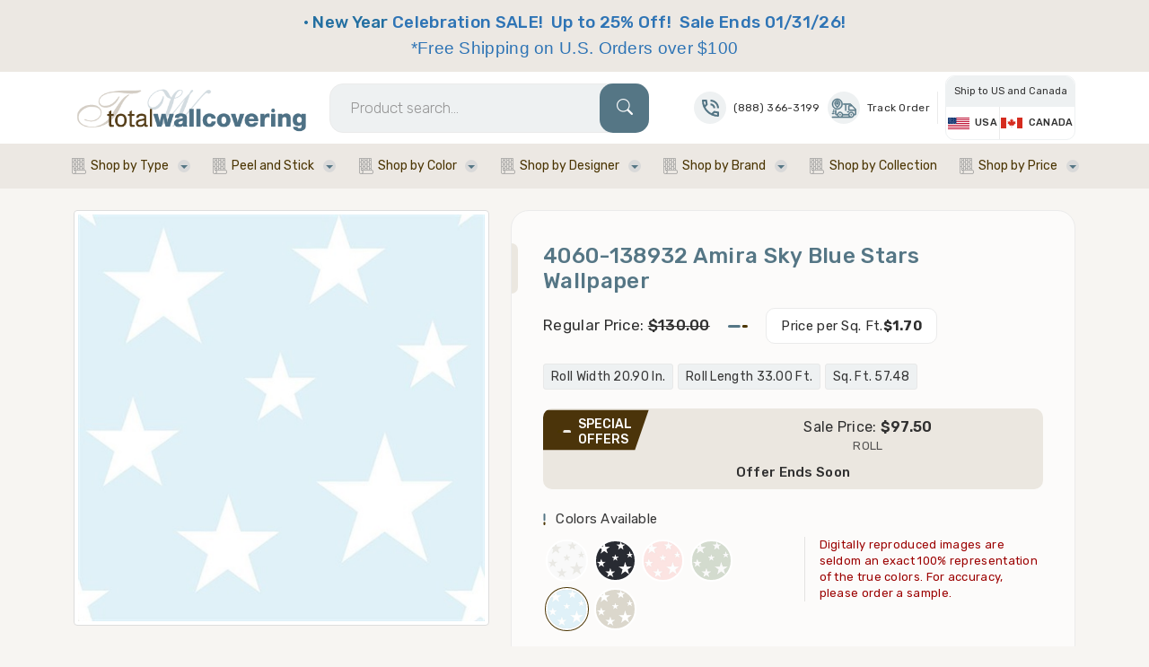

--- FILE ---
content_type: text/html; charset=utf-8
request_url: https://totalwallcovering.com/p109000/amira-sky-blue-stars-wallpaper.aspx
body_size: 17073
content:
<!DOCTYPE html>
<html lang="en">
<head prefix="og: http://ogp.me/ns#">
    <meta charset="UTF-8">
    <meta name="viewport" content="width=device-width, initial-scale=1.0">
    <link rel="dns-prefetch" href="https://www.gstatic.com/" />
    <link rel="preconnect" href="https://cdn.totalwallcovering.com" crossorigin />
    <link rel="preconnect" href="https://fonts.googleapis.com" crossorigin />
    <link rel="preconnect" href="https://fonts.gstatic.com" crossorigin />
    <link rel="preload" as="style" href="https://fonts.googleapis.com/css2?family=Rubik:ital,wght@0,300;0,400;0,500;0,600;0,700;0,800;0,900;1,300;1,400;1,500;1,600;1,700;1,800;1,900&display=swap" crossorigin="anonymous" />
    <link rel="stylesheet" href="https://fonts.googleapis.com/css2?family=Rubik:ital,wght@0,300;0,400;0,500;0,600;0,700;0,800;0,900;1,300;1,400;1,500;1,600;1,700;1,800;1,900&display=swap" media="print" onload="this.media='all'" crossorigin="anonymous" />

    <link rel="stylesheet" href="/TotalWallCovering/bundle/css/bundle.frontend.min.css?v=FJfkOkMxJwn_O2Oi1fnX5nHfO4SKbulOE5EH9PvkGqc" type="text/css" />

    <meta name="google-site-verification" content="KvUCkJzmaPvVGxEaRKp5zh1ceRmspanIDgQ67Aed3iY" />
    <meta name="p:domain_verify" content="3a3ae52c772ac3d1b1631390b38bbef0" />
    <meta property="og:site_name" content="TotalWallCovering" />
        <title>Pattern 4060-138932 Amira Sky Blue Stars Wallpaper from Fable by Chesapeake</title>
                <meta name="keywords" content="Discount wallpapers, Show Wallpaper for walls, Pattern 4060-138932, Amira Sky Blue Stars Wallpaper, Fable by Chesapeake, Brewster Wallcovering" />
                <meta name="description" content="Pattern 4060-138932 Amira Sky Blue Stars Wallpaper from Fable by Chesapeake for Walls Home Decor. Buy discount  from Total Wallcovering" />
                <meta property="og:title" content="Pattern 4060-138932 Amira Sky Blue Stars Wallpaper from Fable by Chesapeake" />
                <meta property="og:description" content="Pattern 4060-138932 Amira Sky Blue Stars Wallpaper from Fable by Chesapeake for Walls Home Decor. Buy discount  from Total Wallcovering" />
                <meta property="twitter:card" content="summary_large_image" />
                <meta property="twitter:site" content="@TWallcovering" />
                <meta property="twitter:title" content="Pattern 4060-138932 Amira Sky Blue Stars Wallpaper from Fable by Chesapeake" />
                <meta property="twitter:description" content="Pattern 4060-138932 Amira Sky Blue Stars Wallpaper from Fable by Chesapeake for Walls Home Decor. Buy discount  from Total Wallcovering" />
                <meta property="twitter:image:alt" content="Amira Sky Blue Stars Wallpaper" />
                <meta property="og:url" content="https://totalwallcovering.com/p109000/amira-sky-blue-stars-wallpaper.aspx" />
                <meta property="og:image" content="https://cdn.totalwallcovering.com/product/amira-sky-blue-stars-wallpaper-axjv-l.jpg" />
                <meta property="twitter:image" content="https://cdn.totalwallcovering.com/product/amira-sky-blue-stars-wallpaper-axjv-l.jpg" />
                <meta property="og:type" content="og:product" />
    <link rel="shortcut icon" href="/image/favicon/favicon.ico" type="image/x-icon">
    <link rel="icon" href="/image/favicon/favicon.ico" type="image/x-icon">
    <link rel="apple-touch-icon" sizes="57x57" href="/image/favicon/apple-icon-57x57.png">
    <link rel="apple-touch-icon" sizes="60x60" href="/image/favicon/apple-icon-60x60.png">
    <link rel="apple-touch-icon" sizes="72x72" href="/image/favicon/apple-icon-72x72.png">
    <link rel="apple-touch-icon" sizes="76x76" href="/image/favicon/apple-icon-76x76.png">
    <link rel="apple-touch-icon" sizes="114x114" href="/image/favicon/apple-icon-114x114.png">
    <link rel="apple-touch-icon" sizes="120x120" href="/image/favicon/apple-icon-120x120.png">
    <link rel="apple-touch-icon" sizes="144x144" href="/image/favicon/apple-icon-144x144.png">
    <link rel="apple-touch-icon" sizes="152x152" href="/image/favicon/apple-icon-152x152.png">
    <link rel="apple-touch-icon" sizes="180x180" href="/image/favicon/apple-icon-180x180.png">
    <link rel="icon" type="image/png" sizes="192x192" href="/image/favicon/android-icon-192x192.png">
    <link rel="icon" type="image/png" sizes="32x32" href="/image/favicon/favicon-32x32.png">
    <link rel="icon" type="image/png" sizes="96x96" href="/image/favicon/favicon-96x96.png">
    <link rel="icon" type="image/png" sizes="16x16" href="/image/favicon/favicon-16x16.png">
    <link rel="manifest" href="/image/favicon/manifest.json">
    <meta name="msapplication-TileColor" content="#ffffff">
    <meta name="msapplication-TileImage" content="/image/favicon/ms-icon-144x144.png">
    <meta name="theme-color" content="#ffffff">
        <script async src="https://www.googletagmanager.com/gtag/js?id=G-HC8BGRRZX7"></script>

            <script async defer>
                //Facebook Pixel Code
                !function (f, b, e, v, n, t, s) {
                    if (f.fbq) return; n = f.fbq = function () {
                        n.callMethod ?
                            n.callMethod.apply(n, arguments) : n.queue.push(arguments)
                    };
                    if (!f._fbq) f._fbq = n; n.push = n; n.loaded = !0; n.version = '2.0';
                    n.queue = []; t = b.createElement(e); t.async = !0;
                    t.src = v; s = b.getElementsByTagName(e)[0];
                    s.parentNode.insertBefore(t, s)
                }(window, document, 'script',
                    'https://connect.facebook.net/en_US/fbevents.js');
                fbq('init', '765579606900121');
                fbq('track', 'PageView');
                // End Facebook Pixel Code
            </script>
            <noscript>
                <img height="1" width="1" src="https://www.facebook.com/tr?id=765579606900121&ev=PageView&noscript=1" alt="facebook" />
            </noscript>
            <script>
                // Google code
                window.dataLayer = window.dataLayer || [];
                function gtag() { dataLayer.push(arguments); }
                gtag('js', new Date());
                gtag('config', 'G-HC8BGRRZX7'); // Google Analytics 4 property.
                gtag('config', 'AW-967180986'); // Google Analytics 4 property.
            </script>
            <!-- Google Tag Manager -->
            <script>(function(w,d,s,l,i){w[l]=w[l]||[];w[l].push({'gtm.start':
            new Date().getTime(),event:'gtm.js'});var f=d.getElementsByTagName(s)[0],
            j=d.createElement(s),dl=l!='dataLayer'?'&l='+l:'';j.async=true;j.src=
            'https://www.googletagmanager.com/gtm.js?id='+i+dl;f.parentNode.insertBefore(j,f);
            })(window,document,'script','dataLayer','GTM-PZWFLNMK');</script>
            <!-- End Google Tag Manager -->
            
</head>

<body>
    <!-- Google Tag Manager (noscript) -->
    <noscript><iframe src="https://www.googletagmanager.com/ns.html?id=GTM-PZWFLNMK"
    height="0" width="0" style="display:none;visibility:hidden"></iframe></noscript>
    <!-- End Google Tag Manager (noscript) -->

        
<header class="">
    <!-- top bar -->
        <div class="top-sec">
            <div class="container">
                <div class="row" aria-label="shipping offer">
                    <div style="text-align: center;"><span style="font-size: 14pt;"><strong><span style="color: #236fa1;">&bull; New Year </span><span style="line-height: 107%; color: #2e74b5;">Celebration SALE!&nbsp; Up to 25% Off!&nbsp; Sale Ends 01/31/26!</span></strong></span></div>
<div style="text-align: center;"><span style="font-size: 14pt;"><strong><span style="line-height: 107%; font-family: Calibri, sans-serif; color: #2e74b5;">*Free Shipping on U.S. Orders over $100</span></strong></span></div>
                </div>
            </div>
        </div>

    <!-- logo middle area -->
    <div class="container middlearea">
        <div class="row">
            <div class="col-xl-3 logo-brand">
                <a href="/" title="TotalWallCovering"><img src="/TotalWallCovering/assets/main-logo.webp" alt="TotalWallcovering.com" class="img-fluid"></a>
                <div class="mobile_menu">
                    <button class="navbar-toggler" type="button" aria-label="Toggle navigation">
                        <i class="bi bi-list"></i>
                    </button>
                </div>
            </div>
            <div class="col-xl-4 search-maindls">
                <form id="SearchForm" role="search">
                    <input type="search" placeholder="Product search..." id="searchStr" aria-label="Search">
                    <button type="submit" name="Search" aria-label="Search">
                        <i class="bi bi-search search-clr"></i>
                    </button>
                </form>
            </div>
            <div class="col-xl-5 last_columncls">
                <div class="icon-ls">
                    <a href="tel:(888)366-3199" title="Phone Number">
                        <span><img src="/TotalWallCovering/assets/call-icon.svg" class="img-fluid" alt="Phone Icon"></span>
                        <p id="StaticTel"> (888) 366-3199</p>
                    </a>
                </div>
                <div class="icon-ls">
                    <a href="/TrackOrder.aspx" title="Track Your Order">
                        <span><img src="/TotalWallCovering/assets/track-icon.svg" class="img-fluid" alt="Track Icon"></span>
                        Track Order
                    </a>
                </div>
                <a class="cart-counter ms-2 ms-xxl-3" href="/checkout.aspx" title="Cart" style="display:none">
                    <i class="bi bi-cart3 cart-clr"></i>
                    <strong id="cartItemCountPlaceholder">0</strong>
                </a>
                <span class="saprater_line"></span>
                <div class="shipto_canada" aria-label="shipping">
                    <label>Ship to US and Canada</label>
                    <div>
                        <span>
                            <img src="/TotalWallCovering/assets/flag-us.webp" alt="USA Flag" class="img-fluid">
                            USA
                        </span>
                        <span>
                            <img src="/TotalWallCovering/assets/flag-ca.webp" alt="Canada Flag" class="img-fluid">
                            CANADA
                        </span>
                    </div>
                </div>
            </div>
        </div>
    </div>
    <!-- navigation area -->
    <nav class="menu-area" aria-label="menu">
        <div class="container">
            <div class="row">
                <!-- sidebar logo  -->
                <a href="/" title="TotalWallcovering" class="sidebar-logo">
                    <img src="/totalwallcovering/assets/main-logo.webp" alt="TotalWallcovering.com" class="img-fluid">
                </a>
                <ul class="navigation d-flex flex-column flex-xl-row align-items-center m-0 p-0 justify-content-between">
                    <li class="dropdown menu-item">
                        <span title="Shop by Type" class="nav-link arrow-submenu">
                            Shop by
                            Type
                        </span>
                        <ul class="sub-menu">
                                    <li class="menu-item">
                                        <span title="Wallpaper for Walls">Wallpaper for Walls</span>
                                        <span class="arrow-submenu"><i class="bi bi-chevron-right"></i></span>
                                        <ul class="sub-menu second">
                                                    <li>
                                                        <a href="/c1734/acoustical-wallcoverings.aspx" title="Acoustical Wallcoverings Wallpaper for walls">
                                                            Acoustical Wallcoverings
                                                        </a>
                                                    </li>
                                                    <li>
                                                        <a href="/c108/kitchen-wallpaper.aspx" title="Kitchen Wallpaper for walls">
                                                            Kitchen Wallpaper
                                                        </a>
                                                    </li>
                                                    <li>
                                                        <a href="/c100/animal-skin-prints.aspx" title="Animal Prints Wallpaper for walls">
                                                            Animal Prints
                                                        </a>
                                                    </li>
                                                    <li>
                                                        <a href="/c1710/leaf-wallpaper.aspx" title="Leaf Wallpaper for walls">
                                                            Leaf Wallpaper
                                                        </a>
                                                    </li>
                                                    <li>
                                                        <a href="/c1686/animals-nature-wallpaper.aspx" title="Animals &amp; Nature Wallpaper for walls">
                                                            Animals &amp; Nature Wallpaper
                                                        </a>
                                                    </li>
                                                    <li>
                                                        <a href="/c1697/living-room-wallpaper.aspx" title="Living Room Wallpaper for walls">
                                                            Living Room Wallpaper
                                                        </a>
                                                    </li>
                                                    <li>
                                                        <a href="/c1743/bathroom-wallpaper.aspx" title="Bathroom Wallpaper for walls">
                                                            Bathroom Wallpaper
                                                        </a>
                                                    </li>
                                                    <li>
                                                        <a href="/c78/masculine-wallpaper.aspx" title="Masculine Wallpaper for walls">
                                                            Masculine Wallpaper
                                                        </a>
                                                    </li>
                                                    <li>
                                                        <a href="/c1696/bedroom-wallpaper.aspx" title="Bedroom Wallpaper for walls">
                                                            Bedroom Wallpaper
                                                        </a>
                                                    </li>
                                                    <li>
                                                        <a href="/c1701/nautical-wallpaper.aspx" title="Nautical Wallpaper for walls">
                                                            Nautical Wallpaper
                                                        </a>
                                                    </li>
                                                    <li>
                                                        <a href="/c1712/bird-wallpaper.aspx" title="Bird Wallpaper for walls">
                                                            Bird Wallpaper
                                                        </a>
                                                    </li>
                                                    <li>
                                                        <a href="/c702/paintable-wallpaper.aspx" title="Paintable Wallpaper for walls">
                                                            Paintable Wallpaper
                                                        </a>
                                                    </li>
                                                    <li>
                                                        <a href="/c346/black-and-white.aspx" title="Black and White Wallpaper for walls">
                                                            Black and White
                                                        </a>
                                                    </li>
                                                    <li>
                                                        <a href="/c1674/paisley-and-boho-wallpaper.aspx" title="Paisley and Boho Wallpaper for walls">
                                                            Paisley and Boho Wallpaper
                                                        </a>
                                                    </li>
                                                    <li>
                                                        <a href="/c74/brick-and-stone.aspx" title="Brick and Stone Wallpaper for walls">
                                                            Brick and Stone
                                                        </a>
                                                    </li>
                                                    <li>
                                                        <a href="/c1700/peacock-wallpaper.aspx" title="Peacock Wallpaper for walls">
                                                            Peacock Wallpaper
                                                        </a>
                                                    </li>
                                                    <li>
                                                        <a href="/c1702/butterfly-wallpaper.aspx" title="Butterfly Wallpaper for walls">
                                                            Butterfly Wallpaper
                                                        </a>
                                                    </li>
                                                    <li>
                                                        <a href="/c1691/plaids-and-checks.aspx" title="Plaids and Checks Wallpaper for walls">
                                                            Plaids and Checks
                                                        </a>
                                                    </li>
                                                    <li>
                                                        <a href="/c6/contemporary-wallpaper.aspx" title="Contemporary Wallpaper for walls">
                                                            Contemporary Wallpaper
                                                        </a>
                                                    </li>
                                                    <li>
                                                        <a href="/c14/stripe-wallpaper.aspx" title="Stripe Wallpaper for walls">
                                                            Stripe Wallpaper
                                                        </a>
                                                    </li>
                                                    <li>
                                                        <a href="/c1745/cork-wallpaper.aspx" title="Cork Wallpaper for walls">
                                                            Cork Wallpaper
                                                        </a>
                                                    </li>
                                                    <li>
                                                        <a href="/c91/textured-wallpaper.aspx" title="Textured Wallpaper for walls">
                                                            Textured Wallpaper
                                                        </a>
                                                    </li>
                                                    <li>
                                                        <a href="/c76/country-style-wallpaper.aspx" title="Country Style Wallpaper for walls">
                                                            Country Style Wallpaper
                                                        </a>
                                                    </li>
                                                    <li>
                                                        <a href="/c1695/thibaut-wallpaper.aspx" title="Thibaut Wallpaper for walls">
                                                            Thibaut Wallpaper
                                                        </a>
                                                    </li>
                                                    <li>
                                                        <a href="/c85/damask-wallpaper.aspx" title="Damask Wallpaper for walls">
                                                            Damask Wallpaper
                                                        </a>
                                                    </li>
                                                    <li>
                                                        <a href="/c48/toile-and-oriental-wallpaper.aspx" title="Toile and Oriental Wallpaper for walls">
                                                            Toile and Oriental Wallpaper
                                                        </a>
                                                    </li>
                                                    <li>
                                                        <a href="/c1593/disney-wallpaper.aspx" title="Disney Wallpaper for walls">
                                                            Disney Wallpaper
                                                        </a>
                                                    </li>
                                                    <li>
                                                        <a href="/c22/traditional-styles-wallpaper.aspx" title="Traditional Styles Wallpaper for walls">
                                                            Traditional Styles Wallpaper
                                                        </a>
                                                    </li>
                                                    <li>
                                                        <a href="/c1707/farmhouse-wallpaper.aspx" title="Farmhouse Wallpaper for walls">
                                                            Farmhouse Wallpaper
                                                        </a>
                                                    </li>
                                                    <li>
                                                        <a href="/c1694/transitional-wallpaper.aspx" title="Transitional Wallpaper for walls">
                                                            Transitional Wallpaper
                                                        </a>
                                                    </li>
                                                    <li>
                                                        <a href="/c13/faux-texture-wallpaper.aspx" title="Faux Texture Wallpaper for walls">
                                                            Faux Texture Wallpaper
                                                        </a>
                                                    </li>
                                                    <li>
                                                        <a href="/c1713/tree-wallpaper.aspx" title="Tree Wallpaper for walls">
                                                            Tree Wallpaper
                                                        </a>
                                                    </li>
                                                    <li>
                                                        <a href="/c51/floral-and-botanical.aspx" title="Floral Wallpaper for walls">
                                                            Floral Wallpaper
                                                        </a>
                                                    </li>
                                                    <li>
                                                        <a href="/c66/tropical-and-beach.aspx" title="Tropical and Beach Wallpaper for walls">
                                                            Tropical and Beach
                                                        </a>
                                                    </li>
                                                    <li>
                                                        <a href="/c1671/geometric-wallpaper.aspx" title="Geometric Wallpaper for walls">
                                                            Geometric Wallpaper
                                                        </a>
                                                    </li>
                                                    <li>
                                                        <a href="/c1735/wall-liner.aspx" title="Wall Liner Wallpaper for walls">
                                                            Wall Liner
                                                        </a>
                                                    </li>
                                                    <li>
                                                        <a href="/c1693/grasscloth-wallpaper.aspx" title="Grasscloth Wallpaper for walls">
                                                            Grasscloth Wallpaper
                                                        </a>
                                                    </li>
                                                    <li>
                                                        <a href="/c1613/wood-look-wallpaper.aspx" title="Wood Look Wallpaper for walls">
                                                            Wood Look Wallpaper
                                                        </a>
                                                    </li>
                                                    <li>
                                                        <a href="/c101/kids-wallpaper.aspx" title="Kids Wallpaper for walls">
                                                            Kids Wallpaper
                                                        </a>
                                                    </li>
                                        </ul>
                                    </li>
                                    <li class="menu-item">
                                        <span title="Borders">Borders</span>
                                        <span class="arrow-submenu"><i class="bi bi-chevron-right"></i></span>
                                        <ul class="sub-menu second">
                                                    <li>
                                                        <a href="/c99/animal-wallpaper-border.aspx" title="Animal Border for walls">
                                                            Animal Border
                                                        </a>
                                                    </li>
                                                    <li>
                                                        <a href="/c68/floral-designs-border.aspx" title="Floral Designs border for walls">
                                                            Floral Designs border
                                                        </a>
                                                    </li>
                                                    <li>
                                                        <a href="/c67/beach-and-tropical-borders.aspx" title="Beach and Tropical Borders for walls">
                                                            Beach and Tropical Borders
                                                        </a>
                                                    </li>
                                                    <li>
                                                        <a href="/c109/kitchen-and-bath-border.aspx" title="Kitchen and Bath Border for walls">
                                                            Kitchen and Bath Border
                                                        </a>
                                                    </li>
                                                    <li>
                                                        <a href="/c102/childrens-wallpaper-border.aspx" title="Childrens Wall Border for walls">
                                                            Childrens Wall Border
                                                        </a>
                                                    </li>
                                                    <li>
                                                        <a href="/c107/masculine-wallpaper-border.aspx" title="Masculine Border for walls">
                                                            Masculine Border
                                                        </a>
                                                    </li>
                                                    <li>
                                                        <a href="/c10/contemporary-border.aspx" title="Contemporary Border for walls">
                                                            Contemporary Border
                                                        </a>
                                                    </li>
                                                    <li>
                                                        <a href="/c23/transitional-border.aspx" title="Transitional Border for walls">
                                                            Transitional Border
                                                        </a>
                                                    </li>
                                                    <li>
                                                        <a href="/c1588/disney-borders.aspx" title="Disney Borders for walls">
                                                            Disney Borders
                                                        </a>
                                                    </li>
                                                    <li>
                                                        <a href="/c1603/western-and-lodge-wallpaper-border.aspx" title="Western and Lodge Wallpaper Border for walls">
                                                            Western and Lodge Wallpaper Border
                                                        </a>
                                                    </li>
                                        </ul>
                                    </li>
                                    <li class="menu-item">
                                        <span title="Murals">Murals</span>
                                        <span class="arrow-submenu"><i class="bi bi-chevron-right"></i></span>
                                        <ul class="sub-menu second">
                                                    <li>
                                                        <a href="/c53/childrens-murals.aspx" title="Children&#x27;s Murals for walls">
                                                            Children&#x27;s Murals
                                                        </a>
                                                    </li>
                                                    <li>
                                                        <a href="/c28/nature-murals.aspx" title="Nature Murals for walls">
                                                            Nature Murals
                                                        </a>
                                                    </li>
                                                    <li>
                                                        <a href="/c1377/cityscape.aspx" title="Cityscape Murals for walls">
                                                            Cityscape
                                                        </a>
                                                    </li>
                                                    <li>
                                                        <a href="/c30/scenic-murals.aspx" title="Scenic Murals for walls">
                                                            Scenic Murals
                                                        </a>
                                                    </li>
                                                    <li>
                                                        <a href="/c1627/contemporary-murals.aspx" title="Contemporary Murals for walls">
                                                            Contemporary Murals
                                                        </a>
                                                    </li>
                                                    <li>
                                                        <a href="/c93/tropical-murals.aspx" title="Tropical Murals for walls">
                                                            Tropical Murals
                                                        </a>
                                                    </li>
                                                    <li>
                                                        <a href="/c1611/floral-murals.aspx" title="Floral Murals for walls">
                                                            Floral Murals
                                                        </a>
                                                    </li>
                                                    <li>
                                                        <a href="/c32/tuscan.aspx" title="Tuscan Murals for walls">
                                                            Tuscan
                                                        </a>
                                                    </li>
                                        </ul>
                                    </li>
                                    <li>
                                        <a href="/c1354/Commercial.aspx" title="Commercial">Commercial</a>
                                    </li>
                        </ul>
                    </li>
                    <li class="dropdown menu-item">
                        <span title="Peel and Stick" class="nav-link arrow-submenu">Peel and Stick</span>
                        <ul class="sub-menu second peel-stick-menu">
                                <li>
                                    <a href="/c1742/peel-and-stick-beach-and-tropical-wallpaper.aspx" title="P&amp;S Beach and Tropical Peel &amp; Stick Wallpaper for walls">P&amp;S Beach and Tropical Peel &amp; Stick Wallpaper</a>
                                </li>
                                <li>
                                    <a href="/c1680/ps-boho-and-prints-peel-and-stick.aspx" title="P&amp;S Boho and Prints Peel and Stick Wallpaper for walls">P&amp;S Boho and Prints Peel and Stick</a>
                                </li>
                                <li>
                                    <a href="/c1736/peel-and-stick-brick-and-stone.aspx" title="P&amp;S Brick and Stone Peel and Stick Wallpaper for walls">P&amp;S Brick and Stone Peel and Stick</a>
                                </li>
                                <li>
                                    <a href="/c1737/ps-childrens-peel-and-stick-wallpaper.aspx" title="P&amp;S Children&#x27;s Peel and Stick Wallpaper for walls">P&amp;S Children&#x27;s Peel and Stick Wallpaper</a>
                                </li>
                                <li>
                                    <a href="/c1740/peel-and-stick-faux-print-wallpaper.aspx" title="P&amp;S Faux Prints Peel and Stick Wallpaper for walls">P&amp;S Faux Prints Peel and Stick Wallpaper</a>
                                </li>
                                <li>
                                    <a href="/c1738/ps-floral-peel-and-stick-wallpaper.aspx" title="P&amp;S Floral Peel and Stick Wallpaper for walls">P&amp;S Floral Peel and Stick Wallpaper</a>
                                </li>
                                <li>
                                    <a href="/c1739/ps-geometric-peel-and-stick-wallpaper.aspx" title="P&amp;S Geometric Peel and Stick Wallpaper for walls">P&amp;S Geometric Peel and Stick Wallpaper</a>
                                </li>
                                <li>
                                    <a href="/c1741/ps-plaids-stripes-peel-stick-wallpaper.aspx" title="P&amp;S Plaids &amp; Stripes Peel &amp; Stick Wallpaper for walls">P&amp;S Plaids &amp; Stripes Peel &amp; Stick Wallpaper</a>
                                </li>
                                <li>
                                    <a href="/c1744/peel-stick-toile-wallpaper.aspx" title="P&amp;S Toile Wallpaper Peel and Stick Wallpaper for walls">P&amp;S Toile Wallpaper</a>
                                </li>
                        </ul>

                    <li class="dropdown menu-item">
                        <span title="Shop by Color" class="nav-link arrow-submenu">Shop by Color</span>
                        <ul class="sub-menu second">
                                <li>
                                    <a href="/c1724/black-wallpaper.aspx" title="Black Wallpaper for walls">Black Wallpaper</a>
                                </li>
                                <li>
                                    <a href="/c1716/blue-wallpaper.aspx" title="Blue Wallpaper for walls">Blue Wallpaper</a>
                                </li>
                                <li>
                                    <a href="/c1717/brown-wallpaper.aspx" title="Brown Wallpaper for walls">Brown Wallpaper</a>
                                </li>
                                <li>
                                    <a href="/c1725/gold-wallpaper.aspx" title="Gold Wallpaper for walls">Gold Wallpaper</a>
                                </li>
                                <li>
                                    <a href="/c1718/green-wallpaper.aspx" title="Green Wallpaper for walls">Green Wallpaper</a>
                                </li>
                                <li>
                                    <a href="/c1726/grey-wallpaper.aspx" title="Grey Wallpaper for walls">Grey Wallpaper</a>
                                </li>
                                <li>
                                    <a href="/c1733/multi-colored-wallpaper.aspx" title="Multi Colored Wallpaper for walls">Multi Colored Wallpaper</a>
                                </li>
                                <li>
                                    <a href="/c1719/neutral-wallpaper.aspx" title="Neutral Wallpaper for walls">Neutral Wallpaper</a>
                                </li>
                                <li>
                                    <a href="/c1720/orange-wallpaper.aspx" title="Orange Wallpaper for walls">Orange Wallpaper</a>
                                </li>
                                <li>
                                    <a href="/c1727/pink-wallpaper.aspx" title="Pink Wallpaper for walls">Pink Wallpaper</a>
                                </li>
                                <li>
                                    <a href="/c1721/purple-wallpaper.aspx" title="Purple Wallpaper for walls">Purple Wallpaper</a>
                                </li>
                                <li>
                                    <a href="/c1722/red-wallpaper.aspx" title="Red Wallpaper for walls">Red Wallpaper</a>
                                </li>
                                <li>
                                    <a href="/c1728/silver-wallpaper.aspx" title="Silver Wallpaper for walls">Silver Wallpaper</a>
                                </li>
                                <li>
                                    <a href="/c1730/tan-wallpaper.aspx" title="Tan Wallpaper for walls">Tan Wallpaper</a>
                                </li>
                                <li>
                                    <a href="/c1729/white-wallpaper.aspx" title="White Wallpaper for walls">White Wallpaper</a>
                                </li>
                                <li>
                                    <a href="/c1723/yellow-wallpaper.aspx" title="Yellow Wallpaper for walls">Yellow Wallpaper</a>
                                </li>
                        </ul>
                    </li>
                    <li class="dropdown menu-item">
                        <span title="Shop by Designer" class="nav-link arrow-submenu">Shop by Designer</span>
                        <ul class="sub-menu second" id="designerMenu">
                                <li>
                                    <a href="/Books/Designer/A-Street-Prints.aspx" title="A Street Prints Wallpaper">A Street Prints</a>
                                </li>
                                <li>
                                    <a href="/Books/Designer/Advantage.aspx" title="Advantage Wallpaper">Advantage</a>
                                </li>
                                <li>
                                    <a href="/Books/Designer/Anna-French.aspx" title="Anna French Wallpaper">Anna French</a>
                                </li>
                                <li>
                                    <a href="/Books/Designer/Antonina-Vella-by-York.aspx" title="Antonina Vella by York Wallpaper">Antonina Vella by York</a>
                                </li>
                                <li>
                                    <a href="/Books/Designer/Aviva-Stanoff-Signature-Wallcovering.aspx" title="Aviva Stanoff Signature Wallcovering Wallpaper">Aviva Stanoff Signature Wallcovering</a>
                                </li>
                                <li>
                                    <a href="/Books/Designer/Brewster-Designs.aspx" title="Brewster Designs Wallpaper">Brewster Designs</a>
                                </li>
                                <li>
                                    <a href="/Books/Designer/Candice-Olson.aspx" title="Candice Olson Wallpaper">Candice Olson</a>
                                </li>
                                <li>
                                    <a href="/Books/Designer/Chesapeake.aspx" title="Chesapeake Wallpaper">Chesapeake</a>
                                </li>
                                <li>
                                    <a href="/Books/Designer/Collins-and-Company.aspx" title="Collins and Company Wallpaper">Collins and Company</a>
                                </li>
                                <li>
                                    <a href="/Books/Designer/Eijffinger.aspx" title="Eijffinger Wallpaper">Eijffinger</a>
                                </li>
                                <li>
                                    <a href="/Books/Designer/Etten.aspx" title="Etten Wallpaper">Etten</a>
                                </li>
                                <li>
                                    <a href="/Books/Designer/Galerie-Wallcoverings.aspx" title="Galerie Wallcoverings Wallpaper">Galerie Wallcoverings</a>
                                </li>
                                <li>
                                    <a href="/Books/Designer/Joanna-Gaines.aspx" title="Joanna Gaines Wallpaper">Joanna Gaines</a>
                                </li>
                                <li>
                                    <a href="/Books/Designer/Kenneth-James.aspx" title="Kenneth James Wallpaper">Kenneth James</a>
                                </li>
                                <li>
                                    <a href="/Books/Designer/Lillian-August.aspx" title="Lillian August Wallpaper">Lillian August</a>
                                </li>
                                <li>
                                    <a href="/Books/Designer/Nextwall.aspx" title="Nextwall Wallpaper">Nextwall</a>
                                </li>
                                <li>
                                    <a href="/Books/Designer/Norwall.aspx" title="Norwall Wallpaper">Norwall</a>
                                </li>
                                <li>
                                    <a href="/Books/Designer/Patton-Wallcovering.aspx" title="Patton Wallcovering Wallpaper">Patton Wallcovering</a>
                                </li>
                                <li>
                                    <a href="/Books/Designer/Pear-Tree-Studios.aspx" title="Pear Tree Studios Wallpaper">Pear Tree Studios</a>
                                </li>
                                <li>
                                    <a href="/Books/Designer/Regency-Designs.aspx" title="Regency Designs Wallpaper">Regency Designs</a>
                                </li>
                                <li>
                                    <a href="/Books/Designer/Ronald-Redding.aspx" title="Ronald Redding Wallpaper">Ronald Redding</a>
                                </li>
                                <li>
                                    <a href="/Books/Designer/Room-Mates.aspx" title="Room Mates Wallpaper">Room Mates</a>
                                </li>
                                <li>
                                    <a href="/Books/Designer/Seabrook-Designs.aspx" title="Seabrook Designs Wallpaper">Seabrook Designs</a>
                                </li>
                                <li>
                                    <a href="/Books/Designer/Stacy-Garcia---WQ.aspx" title="Stacy Garcia/WQ Wallpaper">Stacy Garcia/WQ</a>
                                </li>
                                <li>
                                    <a href="/Books/Designer/Thibaut-Wallpaper-and-Fabric.aspx" title="Thibaut Wallpaper and Fabric Wallpaper">Thibaut Wallpaper and Fabric</a>
                                </li>
                                <li>
                                    <a href="/Books/Designer/Wallquest.aspx" title="Wallquest Wallpaper">Wallquest</a>
                                </li>
                                <li>
                                    <a href="/Books/Designer/Warner-Studios.aspx" title="Warner Studios Wallpaper">Warner Studios</a>
                                </li>
                                <li>
                                    <a href="/Books/Designer/Warner-Wallcovering.aspx" title="Warner Wallcovering Wallpaper">Warner Wallcovering</a>
                                </li>
                                <li>
                                    <a href="/Books/Designer/York-Designs.aspx" title="York Designs Wallpaper">York Designs</a>
                                </li>
                        </ul>
                    </li>
                    <li class="dropdown menu-item">
                        <span title="Shop by Brand" class="nav-link arrow-submenu">Shop by Brand</span>
                        <ul class="sub-menu second">
                                <li>
                                    <a href="/Books/Distributor/Brewster-Wallcovering.aspx" title="Brewster Wallcovering Wallpaper">Brewster Wallcovering</a>
                                </li>
                                <li>
                                    <a href="/Books/Distributor/Galerie-Wallcoverings.aspx" title="Galerie Wallcoverings Wallpaper">Galerie Wallcoverings</a>
                                </li>
                                <li>
                                    <a href="/Books/Distributor/Patton-Wallcovering.aspx" title="Patton Wallcovering Wallpaper">Patton Wallcovering</a>
                                </li>
                                <li>
                                    <a href="/Books/Distributor/Seabrook-Wallcovering.aspx" title="Seabrook Wallcovering Wallpaper">Seabrook Wallcovering</a>
                                </li>
                                <li>
                                    <a href="/Books/Distributor/Thibaut-Wallpaper.aspx" title="Thibaut Wallpaper Wallpaper">Thibaut Wallpaper</a>
                                </li>
                                <li>
                                    <a href="/Books/Distributor/Wallquest.aspx" title="Wallquest Wallpaper">Wallquest</a>
                                </li>
                                <li>
                                    <a href="/Books/Distributor/York-Wallcovering.aspx" title="York Wallcovering Wallpaper">York Wallcovering</a>
                                </li>
                        </ul>
                    </li>
                    <li class="menu-item">
                        <a href="/Books.aspx" class="nav-link" title="Shop by Collection">Shop by Collection</a>
                    </li>
                    <li class="dropdown menu-item">
                        <span title="Shop by Price" class="nav-link arrow-submenu">Shop by Price</span>
                        <ul class="sub-menu second">
                            <li class="menu-item">
                                <a href="/search-result.aspx?type=2&price=2" title="$20 - $39.99" rel="nofollow">$20 - $39.99</a>
                            </li>
                            <li class="menu-item">
                                <a href="/search-result.aspx?type=2&price=3" title="$40 - $59.99" rel="nofollow">$40 - $59.99</a>
                            </li>
                            <li class="menu-item">
                                <a href="/search-result.aspx?type=2&price=4" title="$60 - $79.99" rel="nofollow">$60 - $79.99</a>
                            </li>
                            <li class="menu-item">
                                <a href="/search-result.aspx?type=2&price=5" title="$80 - $99.99" rel="nofollow">$80 - $99.99</a>
                            </li>
                            <li class="menu-item">
                                <a href="/search-result.aspx?type=2&price=6" title="$100 - $199.99" rel="nofollow">$100 - $199.99</a>
                            </li>
                            <li class="menu-item">
                                <a href="/search-result.aspx?type=2&price=7" title="$200 - $399.99" rel="nofollow">$200 - $399.99</a>
                            </li>
                            <li class="menu-item"> <a href="/search-result.aspx?type=2&price=8" title="$400 &amp; Up" rel="nofollow">$400 &amp; Up</a></li>

                        </ul>
                    </li>
                </ul>
            </div>
            <!-- mobile sidebar contact  -->
            <div class="contact-mobile">
                <a href="tel:(888)366-3199" title="Phone Number">
                    <span><img src="/TotalWallCovering/assets/call-icon-white.svg" class="img-fluid" alt="Phone Icon"></span>
                    (888) 366-3199
                </a>
            </div>
        </div>
        <!-- close button sidebar menu -->
        <button class="close-sidebar close-common" type="button" aria-label="Toggle navigation">
            X
        </button>
    </nav>
</header>
    

    <input id="emailsentId" hidden />
    <section class="product-details">
        <div class="container">
            <div class="row">
                <div class="col-lg-5 left-part">
                    <div class="big-images">
                        <div class="common-boxes prod-detail-round">
                            <div class="top-image thumb-previewer radius-0">
                                <img id="pMainImage" src="https://cdn.totalwallcovering.com/product/amira-sky-blue-stars-wallpaper-axjv-l.jpg" alt="Amira Sky Blue Stars Wallpaper" class="img-fluid">
                            </div>
                        </div>
                    </div>
                </div>
                <div class="col-lg-7 ps-lg-4 ps-xxl-5">
                    <div class="product-des">
                        <div class="product-tls">
                                <h1>4060-138932 Amira Sky Blue Stars Wallpaper</h1>
                        </div>

                                <span class="regular-price ">
                                    Regular Price: <strong>$130.00</strong>
                                </span>
                                <span class="price-persq " id="spPerSqft" style="display: none"></span>
<div class='labels-feature'  id='EquotesTxt'></div> 
                        <div class="specials-main  ">
                            <div class="specials-offer">

                                <div class="special-text">
                                    <label for="SpecialOffer" class="special">SPECIAL OFFERS</label>
                                </div>
                                    <span class="sale-price">
Sale Price:                                        <strong>$97.50</strong>
                                                <small>Roll</small>
                                    </span>
                                    <div class="offer-textcls">
                                        Offer Ends Soon
                                    </div>

                            </div>

                        </div>

                        <div class="specials-main  hide">
                            <div class="specials-offer">

                                <div class="special-text">
                                    <label for="SpecialOffer" class="special">SPECIAL OFFERS</label>
                                </div>
                                    <span class="sale-price">
Sale Price: <strong>&nbsp; $97.50</strong>
                                                <small>Roll</small>
                                    </span>
                                    <div class="offer-textcls">
                                        Offer Ends Soon
                                    </div>

                            </div>

                        </div>

                        <div class="specials-main  hide">
                            <div class="specials-offer">

                                <div class="special-text">
                                    <label for="Whoa" class="special">Whoa!</label>
                                </div>
                                    <span class="sale-price">
                                        <a id="whoaSeePrice" title="See Price Place Order">
                                            See Price<br /> Click Here
                                        </a>
                                    </span>
                                    <div class="offer-textcls">
                                        Offer Ends Soon
                                    </div>

                            </div>

                        </div>
                        <div class="colors-cls row">
                                <label for="ColorsAvailable" class="common-label">Colors Available</label>
                                <div class="col-md-6">
                                    <div class="thumb-images">
                                            <a href="/p108996/amira-cream-stars-wallpaper.aspx" class="thumbnail " title="Amira Cream Stars Wallpaper">
                                                <img src="https://cdn.totalwallcovering.com/product/amira-cream-stars-wallpaper-kvwa-m.jpg" alt="Amira Cream Stars Wallpaper" class="img-fluid">
                                            </a>
                                            <a href="/p108997/amira-navy-stars-wallpaper.aspx" class="thumbnail " title="Amira Navy Stars Wallpaper">
                                                <img src="https://cdn.totalwallcovering.com/product/amira-navy-stars-wallpaper-xjpn-m.jpg" alt="Amira Navy Stars Wallpaper" class="img-fluid">
                                            </a>
                                            <a href="/p108998/amira-pink-stars-wallpaper.aspx" class="thumbnail " title="Amira Pink Stars Wallpaper">
                                                <img src="https://cdn.totalwallcovering.com/product/amira-pink-stars-wallpaper-ndin-m.jpg" alt="Amira Pink Stars Wallpaper" class="img-fluid">
                                            </a>
                                            <a href="/p108999/amira-sage-stars-wallpaper.aspx" class="thumbnail " title="Amira Sage Stars Wallpaper">
                                                <img src="https://cdn.totalwallcovering.com/product/amira-sage-stars-wallpaper-wray-m.jpg" alt="Amira Sage Stars Wallpaper" class="img-fluid">
                                            </a>
                                            <a href="/p109000/amira-sky-blue-stars-wallpaper.aspx" class="thumbnail active" title="Amira Sky Blue Stars Wallpaper">
                                                <img src="https://cdn.totalwallcovering.com/product/amira-sky-blue-stars-wallpaper-axjv-m.jpg" alt="Amira Sky Blue Stars Wallpaper" class="img-fluid">
                                            </a>
                                            <a href="/p109001/amira-taupe-stars-wallpaper.aspx" class="thumbnail " title="Amira Taupe Stars Wallpaper">
                                                <img src="https://cdn.totalwallcovering.com/product/amira-taupe-stars-wallpaper-sdgr-m.jpg" alt="Amira Taupe Stars Wallpaper" class="img-fluid">
                                            </a>
                                    </div>

                                </div>
                                <div class="col-md-6">
                                    <p class="highlight">
                                        Digitally reproduced images are seldom an exact 100% representation of the true colors.  For accuracy, please order a sample.
                                    </p>
                                </div>
                        </div>

                        <div class="row">
                                <div class="col-xl-7 pe-xl-4">
                                    <label for="Quantity" class="common-label ">
                                        Quantity
                                    </label>

                                    <div class="quantity-areacls row actions">
                                        <div class="col-6" id="QtyBox">
                                            <div class="quantity-cls  " aria-label="quantity">
                                                <span class="decrement">-</span>
                                                <input type="number" name="PQuantity" aria-label="QuantityCheck" class="counter-input" value="1" min="2" name="counter" id="PQuantity" data-product-id="109000" />
                                                <span class="increment">+</span>
                                                    <label id="cp_lblUnit2" for="UnitOfMeasure" class=" ">Rolls</label>
                                            </div>
                                        </div>
                                            <div class="col-6">
                                                <a class="add-cart common-btn" id="btnAddToCart" title="Add to Cart">
                                                    <i class="bi bi-cart-plus"></i> Add to Cart
                                                </a>
                                            </div>
                                    </div>

                                    <div class="row actions">

                                                <div class="col-6">
                                                    <a class="roll-estimator common-btn" id="estimatorTrigger" title="Roll Estimator">
                                                        <i class="bi bi-calculator"></i> Roll Estimator
                                                    </a>
                                                </div>
                                            <div class="col-6">
                                                <a class="order-sample common-btn" id="btnAddSampleOrder" title="Order Sample">
                                                    <img src="/TotalWallCovering/assets/order-sample.svg" alt="order-sample" class="img-fluid"> Order Sample
                                                </a>
                                            </div>
                                        <div class="col-6">
                                            <a class="btn-light common-btn" id="triggerWishListPopUp" title="Save for Later">
                                                <i class="bi bi-bag-heart"></i> Save for Later
                                            </a>
                                        </div>
                                        <div class="col-6">
                                            <a class="common-btn" id="shippingQuote"
                                               title="International Shipping Quote">
                                                <img src="/TotalWallCovering/assets/shipping-white.svg"
                                                     class="img-fluid" alt="International Shipping Quote"> International
                                                <br>
                                                Shipping Quote
                                            </a>
                                        </div>
                                    </div>

                                </div>
                            <div class="col-xl-5 short-des">
                                <ul>
                                    <li>
                                        Over 35 Years Continuous Service
                                    </li>
                                    <li>
                                        Available For Customer Assistance
                                    </li>
                                    <li>
                                        BBB A+ Rating Last 31 Years
                                    </li>
                                    <li>
                                        New Lower Prices
                                    </li>
                                </ul>
                                    <div class="more-single">
                                        <ul>
                                            <li>
                                                FAQ: &nbsp;<a href="/page/frequently-asked-questions-4#singledoublequestion" target="_blank" title="Double Roll">  Single Vs Double Roll</a>
                                            </li>
                                            <li>
                                                <a href="/page/single-roll-vs-double-roll-3" target="_blank" title="Single Roll"> Single Vs Double Video</a>
                                            </li>
                                        </ul>
                                    </div>

                            </div>
                            <div class="prodshare share-options">
                                <label for="Share">Share : </label>
                                <img class="btnSocilMediaShare" id='pinterest' alt="pinterest" src="/TotalWallCovering/assets/pinterest-icon.svg" />
                                <img class="btnSocilMediaShare" id='twitter' alt="twitter" src="/TotalWallCovering/assets/twitter-icon.svg" />
                                <img class='btnSocilMediaShare' id='facebook' alt="facebook" src="/TotalWallCovering/assets/facebook-icon.svg" />
                            </div>
                        </div>
                    </div>
                    <div class="custom-tabs-area fullcontent product-detail-tabs mt-3">
                        <div class="tab">
                            Add a sweet and playful accent to your space with this star wallpaper. Crisp white stars are printed along a sky blue backdrop. Amira is an unpasted, non woven wallpaper.
                        </div>
                        <div class="tab-head">
                            <h2 title="Wallpaper Specifications">Wallpaper Specifications</h2>
                        </div>
                        <div class="tab specification_tab">
                            <div class="specification-cls">
                                    <div>
                                        <label for="Pattern">Pattern</label>:<strong>4060-138932</strong>
                                    </div>
                                    <div>
                                        <label for="BookName">Book Name</label>:<strong><a href="/Book/2321/fable-by-chesapeake.aspx" title="Fable by Chesapeake Wallpaper Collection">Fable by Chesapeake</a></strong>
                                    </div>
                                    <div>
                                        <label for="DesignStudio">Design Studio</label>:<strong>Chesapeake</strong>
                                    </div>
                                <input id='frMultiple' type='hidden' value="2">
                                <input type="hidden" id="prevQuantity" value="1">

                                                <input id='atWidth' type='hidden' value='20.90'>
                                                                                    <div>
                                            <label for="AttributeName">Roll Width</label>:<strong>20.90 In.</strong>
                                        </div>

                                                <input id='atLength' type='hidden' value='16.50'>
                                                                                    <div>
                                            <label for="AttributeName">Roll Length</label>:<strong>33.00 Ft.</strong>
                                        </div>
                                        <div>
                                            <label for="AttributeName">Repeat Length</label>:<strong>20.90 In.</strong>
                                        </div>
                                        <div>
                                            <label for="AttributeName">Match</label>:<strong>StraightMatch </strong>
                                        </div>

                                                <input id='at1027' type='hidden' value='28.74'>
                                                                                    <div>
                                            <label for="Colors">Colors</label>:<strong>Contains:Sky Blue</strong>
                                        </div>
                            </div>
                        </div>
                        <div class="row">
                                <div class="col-md-6">
                                    <div class="tab-head">
                                        <span title="Paper Attributes"> Paper Attributes </span>
                                    </div>
                                    <div class="tab paper-attributes">
<ul class='paper-attributes'><li>Strippable</li><li>Washable</li><li>Unpasted</li></ul>                                    </div>
                                </div>
                            <div class="col-md-6">
                                <div class="tab-head">
                                    <h2 title="Wallpaper"> Wallpaper </h2>
                                </div>
                                <div class="tab product-categories">
                                        <ul>
                                                <li>
                                                    <a href="/c101/kids-wallpaper.aspx" title="Kids Wallpaper for walls">Kids Wallpaper</a>
                                                </li>
                                                <li>
                                                    <a href="/c1716/blue-wallpaper.aspx" title="Blue Wallpaper for walls">Blue Wallpaper</a>
                                                </li>
                                        </ul>
                                </div>
                            </div>

                        </div>
                    </div>
                </div>
            </div>
                <div class="col-12 mt-3">
                    <div class="custom-tabs-area bottom-part-area additional-ptrn">
                        <div class="tab-head">
                            <span class="tab" title="Additional Patterns">
                                Additional
                                Patterns
                            </span>
                        </div>
                        <div class="card-body">
                            <div class="tab tab-active">
                                <div class="owl-carousel similar-slider px-2 px-md-3">
                                        <div class="slide">
                                            <div class="common-boxes">
                                                <a href="/p38766/05-stripe-emboss-wallpaper.aspx" title="0.5&quot; Stripe Emboss Wallpaper">
                                                    <div class="top-image">
                                                        <img src="https://cdn.totalwallcovering.com/product/burt-stripe-xjtz-m.jpg" alt="0.5&quot; Stripe Emboss Wallpaper" class="img-fluid">
                                                    </div>
                                                    <span class="top_tag">
                                                        CS27317<br>
                                                        0.5&quot; Stripe Emboss Wallpaper
                                                    </span>
                                                </a>
                                                <span class="bookName"><a href="/Book/1841/classic-silks-2.aspx" title="Classic Silks 2">Classic Silks 2</a></span>

                                            </div>
                                        </div>
                                        <div class="slide">
                                            <div class="common-boxes">
                                                <a href="/p38767/05-stripe-emboss-wallpaper.aspx" title="0.5&quot; Stripe Emboss Wallpaper">
                                                    <div class="top-image">
                                                        <img src="https://cdn.totalwallcovering.com/product/burt-stripe-javj-m.jpg" alt="0.5&quot; Stripe Emboss Wallpaper" class="img-fluid">
                                                    </div>
                                                    <span class="top_tag">
                                                        CS27316<br>
                                                        0.5&quot; Stripe Emboss Wallpaper
                                                    </span>
                                                </a>
                                                <span class="bookName"><a href="/Book/1841/classic-silks-2.aspx" title="Classic Silks 2">Classic Silks 2</a></span>

                                            </div>
                                        </div>
                                        <div class="slide">
                                            <div class="common-boxes">
                                                <a href="/p38771/05-stripe-emboss-wallpaper.aspx" title="0.5&quot; Stripe Emboss Wallpaper">
                                                    <div class="top-image">
                                                        <img src="https://cdn.totalwallcovering.com/product/burt-stripe-mfjo-m.jpg" alt="0.5&quot; Stripe Emboss Wallpaper" class="img-fluid">
                                                    </div>
                                                    <span class="top_tag">
                                                        CS27321<br>
                                                        0.5&quot; Stripe Emboss Wallpaper
                                                    </span>
                                                </a>
                                                <span class="bookName"><a href="/Book/1841/classic-silks-2.aspx" title="Classic Silks 2">Classic Silks 2</a></span>

                                            </div>
                                        </div>
                                        <div class="slide">
                                            <div class="common-boxes">
                                                <a href="/p46996/125-regency-stripe-wallpaper.aspx" title="1.25&quot; Regency Stripe Wallpaper">
                                                    <div class="top-image">
                                                        <img src="https://cdn.totalwallcovering.com/product/125-regency-stripe-wallpaper-nemi-m.jpg" alt="1.25&quot; Regency Stripe Wallpaper" class="img-fluid">
                                                    </div>
                                                    <span class="top_tag">
                                                        BW28702<br>
                                                        1.25&quot; Regency Stripe Wallpaper
                                                    </span>
                                                </a>
                                                <span class="bookName"><a href="/Book/1870/stripes-damasks-3.aspx" title="Stripes &amp; Damasks 3">Stripes &amp; Damasks 3</a></span>

                                            </div>
                                        </div>
                                        <div class="slide">
                                            <div class="common-boxes">
                                                <a href="/p47019/125-regency-stripe-wallpaper.aspx" title="1.25&quot; Regency Stripe Wallpaper">
                                                    <div class="top-image">
                                                        <img src="https://cdn.totalwallcovering.com/product/alex-stripe-mapj-m.jpg" alt="1.25&quot; Regency Stripe Wallpaper" class="img-fluid">
                                                    </div>
                                                    <span class="top_tag">
                                                        BW28700<br>
                                                        1.25&quot; Regency Stripe Wallpaper
                                                    </span>
                                                </a>
                                                <span class="bookName"><a href="/Book/1829/shades-wallpaper-book-by-patton.aspx" title="Shades Wallpaper Book by Patton">Shades Wallpaper Book by Patton</a></span>

                                            </div>
                                        </div>
                                        <div class="slide">
                                            <div class="common-boxes">
                                                <a href="/p50072/125-regency-stripe-wallpaper.aspx" title="1.25&quot; Regency Stripe Wallpaper">
                                                    <div class="top-image">
                                                        <img src="https://cdn.totalwallcovering.com/product/125-regency-stripe-wallpaper-wsch-m.jpg" alt="1.25&quot; Regency Stripe Wallpaper" class="img-fluid">
                                                    </div>
                                                    <span class="top_tag">
                                                        CG28810<br>
                                                        1.25&quot; Regency Stripe Wallpaper
                                                    </span>
                                                </a>
                                                <span class="bookName"><a href="/Book/1915/rose-garden-2.aspx" title="Rose Garden 2">Rose Garden 2</a></span>

                                            </div>
                                        </div>
                                        <div class="slide">
                                            <div class="common-boxes">
                                                <a href="/p64155/125-regency-stripe-wallpaper.aspx" title="1.25&quot; Regency Stripe Wallpaper">
                                                    <div class="top-image">
                                                        <img src="https://cdn.totalwallcovering.com/product/black-and-white-stripes-cwbt-m.jpg" alt="1.25&quot; Regency Stripe Wallpaper" class="img-fluid">
                                                    </div>
                                                    <span class="top_tag">
                                                        SY33907<br>
                                                        1.25&quot; Regency Stripe Wallpaper
                                                    </span>
                                                </a>
                                                <span class="bookName"><a href="/Book/2092/simply-stripes-3.aspx" title="Simply Stripes 3">Simply Stripes 3</a></span>

                                            </div>
                                        </div>
                                        <div class="slide">
                                            <div class="common-boxes">
                                                <a href="/p76135/125-regency-stripe-wallpaper.aspx" title="1.25&quot; Regency Stripe Wallpaper">
                                                    <div class="top-image">
                                                        <img src="https://cdn.totalwallcovering.com/product/dark-blue-and-white-stripes-uwui-m.jpg" alt="1.25&quot; Regency Stripe Wallpaper" class="img-fluid">
                                                    </div>
                                                    <span class="top_tag">
                                                        SH34502<br>
                                                        1.25&quot; Regency Stripe Wallpaper
                                                    </span>
                                                </a>
                                                <span class="bookName"><a href="/Book/2092/simply-stripes-3.aspx" title="Simply Stripes 3">Simply Stripes 3</a></span>

                                            </div>
                                        </div>
                                        <div class="slide">
                                            <div class="common-boxes">
                                                <a href="/p76151/125-regency-stripe-wallpaper.aspx" title="1.25&quot; Regency Stripe Wallpaper">
                                                    <div class="top-image">
                                                        <img src="https://cdn.totalwallcovering.com/product/alex-stripe-tsmc-m.jpg" alt="1.25&quot; Regency Stripe Wallpaper" class="img-fluid">
                                                    </div>
                                                    <span class="top_tag">
                                                        SH34500<br>
                                                        1.25&quot; Regency Stripe Wallpaper
                                                    </span>
                                                </a>
                                                <span class="bookName"><a href="/Book/1829/shades-wallpaper-book-by-patton.aspx" title="Shades Wallpaper Book by Patton">Shades Wallpaper Book by Patton</a></span>

                                            </div>
                                        </div>
                                        <div class="slide">
                                            <div class="common-boxes">
                                                <a href="/p76159/125-regency-stripe-wallpaper.aspx" title="1.25&quot; Regency Stripe Wallpaper">
                                                    <div class="top-image">
                                                        <img src="https://cdn.totalwallcovering.com/product/alex-stripe-uhkl-m.jpg" alt="1.25&quot; Regency Stripe Wallpaper" class="img-fluid">
                                                    </div>
                                                    <span class="top_tag">
                                                        SH34501<br>
                                                        1.25&quot; Regency Stripe Wallpaper
                                                    </span>
                                                </a>
                                                <span class="bookName"><a href="/Book/1829/shades-wallpaper-book-by-patton.aspx" title="Shades Wallpaper Book by Patton">Shades Wallpaper Book by Patton</a></span>

                                            </div>
                                        </div>
                                        <div class="slide">
                                            <div class="common-boxes">
                                                <a href="/p76171/125-regency-stripe-wallpaper.aspx" title="1.25&quot; Regency Stripe Wallpaper">
                                                    <div class="top-image">
                                                        <img src="https://cdn.totalwallcovering.com/product/alex-stripe-vnhm-m.jpg" alt="1.25&quot; Regency Stripe Wallpaper" class="img-fluid">
                                                    </div>
                                                    <span class="top_tag">
                                                        SH34554<br>
                                                        1.25&quot; Regency Stripe Wallpaper
                                                    </span>
                                                </a>
                                                <span class="bookName"><a href="/Book/1829/shades-wallpaper-book-by-patton.aspx" title="Shades Wallpaper Book by Patton">Shades Wallpaper Book by Patton</a></span>

                                            </div>
                                        </div>
                                        <div class="slide">
                                            <div class="common-boxes">
                                                <a href="/p78944/125-regency-stripe-wallpaper.aspx" title="1.25&quot; Regency Stripe Wallpaper">
                                                    <div class="top-image">
                                                        <img src="https://cdn.totalwallcovering.com/product/pam-stripe-rzqs-m.jpg" alt="1.25&quot; Regency Stripe Wallpaper" class="img-fluid">
                                                    </div>
                                                    <span class="top_tag">
                                                        SD36123<br>
                                                        1.25&quot; Regency Stripe Wallpaper
                                                    </span>
                                                </a>
                                                <span class="bookName"><a href="/Book/1870/stripes-damasks-3.aspx" title="Stripes &amp; Damasks 3">Stripes &amp; Damasks 3</a></span>

                                            </div>
                                        </div>
                                        <div class="slide">
                                            <div class="common-boxes">
                                                <a href="/p78945/125-regency-stripe-wallpaper.aspx" title="1.25&quot; Regency Stripe Wallpaper">
                                                    <div class="top-image">
                                                        <img src="https://cdn.totalwallcovering.com/product/pam-stripe-labb-m.jpg" alt="1.25&quot; Regency Stripe Wallpaper" class="img-fluid">
                                                    </div>
                                                    <span class="top_tag">
                                                        SD36126<br>
                                                        1.25&quot; Regency Stripe Wallpaper
                                                    </span>
                                                </a>
                                                <span class="bookName"><a href="/Book/1870/stripes-damasks-3.aspx" title="Stripes &amp; Damasks 3">Stripes &amp; Damasks 3</a></span>

                                            </div>
                                        </div>
                                        <div class="slide">
                                            <div class="common-boxes">
                                                <a href="/p78947/125-regency-stripe-wallpaper.aspx" title="1.25&quot; Regency Stripe Wallpaper">
                                                    <div class="top-image">
                                                        <img src="https://cdn.totalwallcovering.com/product/pam-stripe-afxt-m.jpg" alt="1.25&quot; Regency Stripe Wallpaper" class="img-fluid">
                                                    </div>
                                                    <span class="top_tag">
                                                        SD36124<br>
                                                        1.25&quot; Regency Stripe Wallpaper
                                                    </span>
                                                </a>
                                                <span class="bookName"><a href="/Book/1870/stripes-damasks-3.aspx" title="Stripes &amp; Damasks 3">Stripes &amp; Damasks 3</a></span>

                                            </div>
                                        </div>
                                        <div class="slide">
                                            <div class="common-boxes">
                                                <a href="/p78949/125-regency-stripe-wallpaper.aspx" title="1.25&quot; Regency Stripe Wallpaper">
                                                    <div class="top-image">
                                                        <img src="https://cdn.totalwallcovering.com/product/pam-stripe-zgvn-m.jpg" alt="1.25&quot; Regency Stripe Wallpaper" class="img-fluid">
                                                    </div>
                                                    <span class="top_tag">
                                                        SD36125<br>
                                                        1.25&quot; Regency Stripe Wallpaper
                                                    </span>
                                                </a>
                                                <span class="bookName"><a href="/Book/1870/stripes-damasks-3.aspx" title="Stripes &amp; Damasks 3">Stripes &amp; Damasks 3</a></span>

                                            </div>
                                        </div>
                                        <div class="slide">
                                            <div class="common-boxes">
                                                <a href="/p81540/125-regency-stripe-wallpaper.aspx" title="1.25&quot; Regency Stripe Wallpaper">
                                                    <div class="top-image">
                                                        <img src="https://cdn.totalwallcovering.com/product/125-regency-stripe-wallpaper-upmt-m.jpg" alt="1.25&quot; Regency Stripe Wallpaper" class="img-fluid">
                                                    </div>
                                                    <span class="top_tag">
                                                        RG35701<br>
                                                        1.25&quot; Regency Stripe Wallpaper
                                                    </span>
                                                </a>
                                                <span class="bookName"><a href="/Book/1915/rose-garden-2.aspx" title="Rose Garden 2">Rose Garden 2</a></span>

                                            </div>
                                        </div>
                                        <div class="slide">
                                            <div class="common-boxes">
                                                <a href="/p81551/125-regency-stripe-wallpaper.aspx" title="1.25&quot; Regency Stripe Wallpaper">
                                                    <div class="top-image">
                                                        <img src="https://cdn.totalwallcovering.com/product/125-regency-stripe-wallpaper-qlwj-m.jpg" alt="1.25&quot; Regency Stripe Wallpaper" class="img-fluid">
                                                    </div>
                                                    <span class="top_tag">
                                                        RG35702<br>
                                                        1.25&quot; Regency Stripe Wallpaper
                                                    </span>
                                                </a>
                                                <span class="bookName"><a href="/Book/1915/rose-garden-2.aspx" title="Rose Garden 2">Rose Garden 2</a></span>

                                            </div>
                                        </div>
                                        <div class="slide">
                                            <div class="common-boxes">
                                                <a href="/p81562/125-regency-stripe-wallpaper.aspx" title="1.25&quot; Regency Stripe Wallpaper">
                                                    <div class="top-image">
                                                        <img src="https://cdn.totalwallcovering.com/product/125-regency-stripe-wallpaper-baef-m.jpg" alt="1.25&quot; Regency Stripe Wallpaper" class="img-fluid">
                                                    </div>
                                                    <span class="top_tag">
                                                        RG35704<br>
                                                        1.25&quot; Regency Stripe Wallpaper
                                                    </span>
                                                </a>
                                                <span class="bookName"><a href="/Book/1915/rose-garden-2.aspx" title="Rose Garden 2">Rose Garden 2</a></span>

                                            </div>
                                        </div>
                                        <div class="slide">
                                            <div class="common-boxes">
                                                <a href="/p81567/125-regency-stripe-wallpaper.aspx" title="1.25&quot; Regency Stripe Wallpaper">
                                                    <div class="top-image">
                                                        <img src="https://cdn.totalwallcovering.com/product/125-regency-stripe-wallpaper-gpug-m.jpg" alt="1.25&quot; Regency Stripe Wallpaper" class="img-fluid">
                                                    </div>
                                                    <span class="top_tag">
                                                        RG35705<br>
                                                        1.25&quot; Regency Stripe Wallpaper
                                                    </span>
                                                </a>
                                                <span class="bookName"><a href="/Book/1915/rose-garden-2.aspx" title="Rose Garden 2">Rose Garden 2</a></span>

                                            </div>
                                        </div>
                                        <div class="slide">
                                            <div class="common-boxes">
                                                <a href="/p81573/125-regency-stripe-wallpaper.aspx" title="1.25&quot; Regency Stripe Wallpaper">
                                                    <div class="top-image">
                                                        <img src="https://cdn.totalwallcovering.com/product/125-regency-stripe-wallpaper-acda-m.jpg" alt="1.25&quot; Regency Stripe Wallpaper" class="img-fluid">
                                                    </div>
                                                    <span class="top_tag">
                                                        RG35703<br>
                                                        1.25&quot; Regency Stripe Wallpaper
                                                    </span>
                                                </a>
                                                <span class="bookName"><a href="/Book/1915/rose-garden-2.aspx" title="Rose Garden 2">Rose Garden 2</a></span>

                                            </div>
                                        </div>
                                        <div class="slide">
                                            <div class="common-boxes">
                                                <a href="/p81579/125-regency-stripe-wallpaper.aspx" title="1.25&quot; Regency Stripe Wallpaper">
                                                    <div class="top-image">
                                                        <img src="https://cdn.totalwallcovering.com/product/125-regency-stripe-wallpaper-xsgk-m.jpg" alt="1.25&quot; Regency Stripe Wallpaper" class="img-fluid">
                                                    </div>
                                                    <span class="top_tag">
                                                        RG35700<br>
                                                        1.25&quot; Regency Stripe Wallpaper
                                                    </span>
                                                </a>
                                                <span class="bookName"><a href="/Book/1915/rose-garden-2.aspx" title="Rose Garden 2">Rose Garden 2</a></span>

                                            </div>
                                        </div>
                                        <div class="slide">
                                            <div class="common-boxes">
                                                <a href="/p93460/125-regency-stripe-wallpaper.aspx" title="1.25&quot; Regency Stripe Wallpaper">
                                                    <div class="top-image">
                                                        <img src="https://cdn.totalwallcovering.com/product/gray-and-off-white-stripes-ciwv-m.jpg" alt="1.25&quot; Regency Stripe Wallpaper" class="img-fluid">
                                                    </div>
                                                    <span class="top_tag">
                                                        ST36902<br>
                                                        1.25&quot; Regency Stripe Wallpaper
                                                    </span>
                                                </a>
                                                <span class="bookName"><a href="/Book/2092/simply-stripes-3.aspx" title="Simply Stripes 3">Simply Stripes 3</a></span>

                                            </div>
                                        </div>
                                        <div class="slide">
                                            <div class="common-boxes">
                                                <a href="/p93461/125-regency-stripe-wallpaper.aspx" title="1.25&quot; Regency Stripe Wallpaper">
                                                    <div class="top-image">
                                                        <img src="https://cdn.totalwallcovering.com/product/light-blue-and-off-white-stripes-sbuc-m.jpg" alt="1.25&quot; Regency Stripe Wallpaper" class="img-fluid">
                                                    </div>
                                                    <span class="top_tag">
                                                        ST36900<br>
                                                        1.25&quot; Regency Stripe Wallpaper
                                                    </span>
                                                </a>
                                                <span class="bookName"><a href="/Book/2092/simply-stripes-3.aspx" title="Simply Stripes 3">Simply Stripes 3</a></span>

                                            </div>
                                        </div>
                                        <div class="slide">
                                            <div class="common-boxes">
                                                <a href="/p93462/125-regency-stripe-wallpaper.aspx" title="1.25&quot; Regency Stripe Wallpaper">
                                                    <div class="top-image">
                                                        <img src="https://cdn.totalwallcovering.com/product/tan-and-off-white-stripes-eiro-m.jpg" alt="1.25&quot; Regency Stripe Wallpaper" class="img-fluid">
                                                    </div>
                                                    <span class="top_tag">
                                                        ST36901<br>
                                                        1.25&quot; Regency Stripe Wallpaper
                                                    </span>
                                                </a>
                                                <span class="bookName"><a href="/Book/2092/simply-stripes-3.aspx" title="Simply Stripes 3">Simply Stripes 3</a></span>

                                            </div>
                                        </div>
                                </div>
                            </div>
                        </div>
                    </div>
                </div>
                <div class="col-12 mt-3">
                    <div class="custom-tabs-area bottom-part-area additional-ptrn">
                        <div class="tab-head">
                            <span title="Customer Reviews" class="tab">Customer Reviews</span>
                        </div>
                        <div class="card-body">
                            <div class="tab tab-active">
                                <div class="average-rating">
                                    <div class="left-rating">
                                        <strong>
Be The First To Review This Product                                        </strong>
                                    </div>

                                    <span class="write-review refreshCaptcha" id="review-btn">
                                        <i class="bi bi-pencil-fill"></i> Write a Review
                                    </span>
                                </div>
                            </div>
                        </div>
                    </div>
                </div>
        </div>
    </section>
    <!-- Common modal -->
    <div class="modal getModal" id="getModalPopup">
        <div class="modal-dialog">
            <div class="modal-content">
                <div class="modal-head">
                    <strong id="ModalHeading"></strong>
                    <button class="close-button" aria-label="Close">
                        X
                    </button>
                </div>
                <div class="modal-body">
                        <iframe id="getIframe"></iframe>
                </div>
            </div>
        </div>
    </div>
    <!-- modal for Cart Review -->
    <!-- modal for See Price -->
    <div id="seeLblPrice" class="modal seeLabelPrice checkout">
        <div class="modal-dialog">
            <div class="modal-content" id="dvCartItems">
                <div class="modal-head">
                    <strong>Final Price</strong>
                    <button class="close-button mt-0" aria-label="Close">
                        X
                    </button>
                </div>
                <div class="modal-body" id="viewFinalPrice">
                </div>
            </div>
        </div>
    </div>


        

<footer>
    <div class="container">
        <div class="row">
            <div class="col-md-6 col-lg-4">
                <div class="contact-box" aria-label="contact details">
                    <span class="contactUs">Contact Us</span>
                    <div class="icon-ls">
                        <span><img src="/TotalWallCovering/assets/call-icon.svg" class="img-fluid" alt="Phone Icon"></span>
                        <a href="tel:(888)366-3199" title="Phone Number">
                            (888) 366-3199
                        </a>
                    </div>
                    <div class="icon-ls">
                        <span><img src="/TotalWallCovering/assets/email-icon.svg" class="img-fluid" alt="Email Icon"></span>
                        <a href="mailto:sales@decormail.com" title="Email us for support">sales@decormail.com</a>
                    </div>
                    <div class="icon-ls align-items-start">
                        <span><img src="/TotalWallCovering/assets/location-icon.svg" class="img-fluid" alt="Location"></span>
                        <p>
                            9205 Eagle Drive Ste 300,<br />Mont Belvieu, Texas 77523, USA
                        </p>
                    </div>
                    <ul class="social-ls" aria-label="social media">
                        <li>
                            <a href="https://www.facebook.com/TotalWallcovering" title="Follow Total WallCovering on Facebook" target="_blank">
                                <i class="bi bi-facebook"></i>
                            </a>
                        </li>
                        <li>
                            <a href="https://twitter.com/TWallcovering" title="Follow Total WallCovering on Twitter" target="_blank">
                                <i class="bi bi-twitter-x"></i>
                            </a>
                        </li>
                        <li>
                            <a href="https://www.instagram.com/Totalwallcovering/" title="Follow Total WallCovering on Instagram" target="_blank">
                                <i class="bi bi-instagram"></i>
                            </a>
                        </li>
                        <li>
                            <a href="https://www.youtube.com/user/TotalWallcovering" title="Follow Total WallCovering on youtube" target="_blank">
                                <i class="bi bi-youtube"></i>
                            </a>
                        </li>
                        <li>
                            <a href="https://in.pinterest.com/twallcovering/" title="Follow Total WallCovering on Pinterest" target="_blank">
                                <i class="bi bi-pinterest"></i>
                            </a>
                        </li>
                    </ul>
                </div>
            </div>
            <div class="col-md-6 col-lg-4 pt-4 ps-xl-5 mt-2">
                <span class="supportCustomer">Total Wallcovering</span>
                <ul class="nav">
                    <li><a class="nav-link" href="/" title="Total Wallcovering - Best wallpaper store in North America">Home</a></li>
                    <li><a class="nav-link" href="/page/about-us-1" title="About Us">About Us</a></li>
                        <li>
                            <a class="nav-link" href="/c1/Wallpaper.aspx" title="Wallpaper for Walls">
                                Wallpaper for Walls
                            </a>
                        </li>
                        <li>
                            <a class="nav-link" href="/c2/Wallpaper-Borders.aspx" title="Wall Borders">
                                Wall Borders
                            </a>
                        </li>
                        <li>
                            <a class="nav-link" href="/c3/Wall-Murals.aspx" title="Wall Murals">
                                Wall Murals
                            </a>
                        </li>
                        <li>
                            <a class="nav-link" href="/c1354/Commercial.aspx" title="Commercial Wallpapers">
                                Commercial Wallpapers
                            </a>
                        </li>
                        <li>
                            <a class="nav-link" href="/c1650/Peel-Stick.aspx" title="Peel &amp; Stick Wallpapers">
                                Peel &amp; Stick Wallpapers
                            </a>
                        </li>
                </ul>
            </div>
            <div class="col-md-12 col-lg-4 pt-4 pe-xl-5 mt-md-2">
                <span class="supportCustomer">Customer Support</span>
                <div class="d-flex align-content-start justify-content-between">
                    <ul class="nav">
                        <li><a class="nav-link" href="/TrackOrder.aspx" title="Track your Order">Track Order</a></li>
                        <li><a class="nav-link" href="/customer-care.aspx" title="Contact Us">Contact Us</a></li>
                        <li><a class="nav-link" href="/coupons.aspx" title="Coupons">Coupons</a></li>
                        <li><a class="nav-link" href="/rollage-calculator.aspx?menu=1" title="Wallpaper Calculator">Wallpaper Calculator</a></li>
                        <li><a class="nav-link" href="/rollage_calculator_border.aspx?menu=1" title="Border Calculator">Border Calculator</a></li>
                        <li><a class="nav-link" href="/SiteMap.aspx" title="Site Map">Site Map</a></li>
                    </ul>
                    <ul class="nav">
                        <li><a class="nav-link" href="/blog/" title="Wallpaper and Home Decor Blog">Blog</a></li>
                        <li><a class="nav-link" href="/page/return-policy-5" title="Return Policy">Return Policy</a></li>
                        <li><a class="nav-link" href="/page/shipping-policy-6" title="Shipping Policy">Shipping Policy</a></li>
                        <li><a class="nav-link" href="/page/privacy-policy-7" title="Privacy Policy">Privacy Policy</a></li>
                        <li><a class="nav-link" href="/page/terms-of-use-8" title="Terms of Use">Terms of Use</a></li>
                        <li><a class="nav-link" href="/wish-list.aspx" title="Wish List">Wish List</a></li>
                    </ul>
                </div>
            </div>
        </div>
    </div>
    <div class="copyright-sec">
        <div class="container">
            <div class="row align-items-center">
                <div class="col-lg-6">
                    <p>
                        © 2026 Total Wallcovering, Inc. All Rights Reserved.
                    </p>
                </div>
                <div class="col-lg-6 text-end" aria-label="payment logo">
                    <span><strong>Pay By</strong> <img src="/TotalWallCovering/assets/payby.webp" alt="We support all the major credit cards" class="img-fluid"></span>
                </div>
            </div>
        </div>
    </div>
</footer>
<span title="Scroll up" aria-label="top arrow" class="up_arrow footer-scroll-wrap">
    <i class="bi bi-arrow-up-short"></i>
</span>
<noscript>
    <div style="display: inline"><a href="http://messenger.providesupport.com/messenger/05cwjl6yy2k4c1apy1sgllqg8n.html">Live Chat</a></div>
</noscript>
    <script src="/TotalWallCovering/bundle/js/bundle.frontend.min.js?v=10Oiadcx13n3-jDc2biAX1jeP_6SHVkgYd1-yptgbLA"></script>
    <script src="/totalwallcovering/js/lazysizes.min.js"></script>

            <script async defer>
                // BEGIN: Google Trusted Stores
                var gts = gts || [];

                gts.push(["id", "192818"]);
                gts.push(["badge_position", "BOTTOM_LEFT"]);
                gts.push(["locale", "en_US"]);

                (function () {
                    var gts = document.createElement("script");
                    gts.type = "text/javascript";
                    gts.async = true;
                    gts.src = "https://www.googlecommerce.com/trustedstores/api/js";
                    var s = document.getElementsByTagName("script")[0];
                    s.parentNode.insertBefore(gts, s);
                })();
                // END: Google Trusted Stores
            </script>

            <script async defer>(function (D) { function f() { function n(n, e) { e = D.createElement("script"); e.src = "https://image.providesupport.com/" + n, D.body.appendChild(e) } n("js/05cwjl6yy2k4c1apy1sgllqg8n/safe-standard-sync.js?ps_h=TBhJ&ps_t=" + Date.now()), n("sjs/static.js") } D.readyState == "complete" ? f() : window.addEventListener("load", f) })(document)</script>
            <noscript>
                <div style="display: inline"><a href="http://messenger.providesupport.com/messenger/05cwjl6yy2k4c1apy1sgllqg8n.html">Live Chat</a></div>
            </noscript>

        
    
    <script>
        var ProductID = "109000";
        var ItemName = "Amira Sky Blue Stars Wallpaper";
        var ReviewMessage = "";
        var GuiPrice = "97.50";
        var Showprice = "";
        var ispricevisible = "True";
        var isCalculator = "False";
        var pageUrl = 'https://totalwallcovering.com/p109000/amira-sky-blue-stars-wallpaper.aspx';
    </script>
                <script async defer>
                    gtag('event', 'view_item', {"currency":"USD","value":97.50,"items":[{"item_id":"4060-138932","item_name":"Amira Sky Blue Stars Wallpaper","index":0,"item_category":"Fable by Chesapeake","price":97.50,"quantity":1}]});
                </script>
                <script async defer>
                    fbq('track', 'ViewContent', {"content_name":"Amira Sky Blue Stars Wallpaper","content_category":"Wallpaper for Walls","content_ids":["4060-138932"],"content_type":"product","value":97.50,"currency":"USD"})
                </script>
        <script type="application/ld+json" async defer>
            {"@context":"https://schema.org","@type":"Product","image":"https://cdn.totalwallcovering.com/product/amira-sky-blue-stars-wallpaper-axjv-l.jpg","description":"Add a sweet and playful accent to your space with this star wallpaper. Crisp white stars are printed along a sky blue backdrop. Amira is an unpasted, non woven wallpaper.","sku":"4060-138932","name":"Amira Sky Blue Stars Wallpaper","offers":{"@type":"Offer","priceCurrency":"USD","price":"97.50","availability":"https://schema.org/InStock"},"brand":{"@type":"Brand","name":"Chesapeake"},"aggregateRating":null,"review":null,"gtin8":""}
        </script>
        
        
            <script src="/totalwallcovering/js/pages/productdetails_index.min.js?v=XQEoTl8sheSzFuHQ2I1wcd29npbdyzIxOq5RF2yrLXk"></script>
        
    
            <script type="application/ld+json">
                {"@context":"https://schema.org/","@type":"Organization","telephone":"(888) 366-3199","email":"sales@decormail.com","name":"Total Wallcovering, Inc.","image":"/TotalWallCovering/assets/main-logo.webp","address":{"@type":"PostalAddress","streetAddress":"9205 Eagle Drive Ste 300","addressLocality":"Mont Belvieu","addressRegion":"Texas","postalCode":"77523","addressCountry":{"@type":"Country","name":"USA"}}}
            </script>
</body>
</html>

--- FILE ---
content_type: text/html; charset=utf-8
request_url: https://totalwallcovering.com/TotalWallCovering/Home/GetPopupList
body_size: 473
content:
    <div class="landing-modal modal" id="popup-2" data-popup-id="2" data-last-modified="1/5/2026 7:28:17 AM" data-modal-type="2" data-modal-duration="0">
        <div class="modal-dialog">
            <div class="modal-content">
                <button class="popup-close close-button close-modal" aria-label="Close">
                    X
                </button>
                <div class="modal-body">
                    <p><a title="Wallpaper Sale Coupons" href="https://totalwallcovering.com/coupons.aspx"><img class="img-responsive" src="https://cdn.totalwallcovering.com/uploads/wallpapers-on-sale-jpg" alt="" /></a></p>
                </div>
            </div>
        </div>
    </div>


--- FILE ---
content_type: image/svg+xml
request_url: https://totalwallcovering.com/TotalWallCovering/assets/white-saprater.svg
body_size: 218
content:
<svg width="53" height="3" viewBox="0 0 53 3" fill="none" xmlns="http://www.w3.org/2000/svg">
<rect width="36" height="3" rx="1.5" fill="white"/>
<rect x="40" width="13" height="3" rx="1.5" fill="#4B3503"/>
</svg>


--- FILE ---
content_type: image/svg+xml
request_url: https://totalwallcovering.com/TotalWallCovering/assets/wallpaper-icon.svg
body_size: 3975
content:
<svg width="23" height="23" viewBox="0 0 23 23" fill="none" xmlns="http://www.w3.org/2000/svg">
<path d="M17.5375 1.43753H2.58755C2.5113 1.43753 2.43817 1.46782 2.38426 1.52174C2.33034 1.57565 2.30005 1.64878 2.30005 1.72503V18.975C2.30005 20.4016 3.46097 21.5625 4.88755 21.5625H18.1125C19.5391 21.5625 20.7 20.4016 20.7 18.975C20.7 17.5485 19.5391 16.3875 18.1125 16.3875H17.825V1.72503C17.825 1.64878 17.7948 1.57565 17.7408 1.52174C17.6869 1.46782 17.6138 1.43753 17.5375 1.43753ZM15.525 2.01253H17.25V3.73753H15.525V2.01253ZM15.525 4.31253H17.25V8.91253H15.525V4.31253ZM15.525 9.48753H17.25V14.0875H15.525V9.48753ZM15.525 14.6625H17.25V16.3875H15.525V14.6625ZM12.9375 2.01253H14.95V6.32503H12.9375V2.01253ZM12.9375 6.90003H14.95V11.5H12.9375V6.90003ZM12.9375 12.075H14.95V16.3875H12.9375V12.075ZM10.35 2.01253H12.3625V3.73753H10.35V2.01253ZM10.35 4.31253H12.3625V8.91253H10.35V4.31253ZM10.35 9.48753H12.3625V14.0875H10.35V9.48753ZM10.35 14.6625H12.3625V16.3875H10.35V14.6625ZM7.76255 2.01253H9.77505V6.32503H7.76255V2.01253ZM7.76255 6.90003H9.77505V11.5H7.76255V6.90003ZM7.76255 12.075H9.77505V16.3875H7.76255V12.075ZM5.17505 2.01253H7.18755V3.73753H5.17505V2.01253ZM5.17505 4.31253H7.18755V8.91253H5.17505V4.31253ZM5.17505 9.48753H7.18755V14.0875H5.17505V9.48753ZM5.17505 14.6625H7.18755V16.3875H5.17505V14.6625ZM2.87505 2.01253H4.60005V6.32503H2.87505V2.01253ZM2.87505 6.90003H4.60005V11.5H2.87505V6.90003ZM4.88755 20.9875C3.7778 20.9875 2.87505 20.0848 2.87505 18.975V12.075H4.60005V16.675C4.60005 16.7513 4.63034 16.8244 4.68426 16.8783C4.73817 16.9322 4.8113 16.9625 4.88755 16.9625C5.9973 16.9625 6.90005 17.8653 6.90005 18.975C6.90005 20.0848 5.9973 20.9875 4.88755 20.9875ZM18.1125 16.9625C19.2223 16.9625 20.125 17.8653 20.125 18.975C20.125 20.0848 19.2223 20.9875 18.1125 20.9875H6.51192C6.81267 20.7454 7.05532 20.4389 7.22204 20.0906C7.38875 19.7424 7.47529 19.3611 7.47529 18.975C7.47529 18.5889 7.38875 18.2077 7.22204 17.8594C7.05532 17.5112 6.81267 17.2047 6.51192 16.9625H18.1125Z" fill="#292929"/>
<path d="M17.5375 1.43753H2.58755C2.5113 1.43753 2.43817 1.46782 2.38426 1.52174C2.33034 1.57565 2.30005 1.64878 2.30005 1.72503V18.975C2.30005 20.4016 3.46097 21.5625 4.88755 21.5625H18.1125C19.5391 21.5625 20.7 20.4016 20.7 18.975C20.7 17.5485 19.5391 16.3875 18.1125 16.3875H17.825V1.72503C17.825 1.64878 17.7948 1.57565 17.7408 1.52174C17.6869 1.46782 17.6138 1.43753 17.5375 1.43753ZM15.525 2.01253H17.25V3.73753H15.525V2.01253ZM15.525 4.31253H17.25V8.91253H15.525V4.31253ZM15.525 9.48753H17.25V14.0875H15.525V9.48753ZM15.525 14.6625H17.25V16.3875H15.525V14.6625ZM12.9375 2.01253H14.95V6.32503H12.9375V2.01253ZM12.9375 6.90003H14.95V11.5H12.9375V6.90003ZM12.9375 12.075H14.95V16.3875H12.9375V12.075ZM10.35 2.01253H12.3625V3.73753H10.35V2.01253ZM10.35 4.31253H12.3625V8.91253H10.35V4.31253ZM10.35 9.48753H12.3625V14.0875H10.35V9.48753ZM10.35 14.6625H12.3625V16.3875H10.35V14.6625ZM7.76255 2.01253H9.77505V6.32503H7.76255V2.01253ZM7.76255 6.90003H9.77505V11.5H7.76255V6.90003ZM7.76255 12.075H9.77505V16.3875H7.76255V12.075ZM5.17505 2.01253H7.18755V3.73753H5.17505V2.01253ZM5.17505 4.31253H7.18755V8.91253H5.17505V4.31253ZM5.17505 9.48753H7.18755V14.0875H5.17505V9.48753ZM5.17505 14.6625H7.18755V16.3875H5.17505V14.6625ZM2.87505 2.01253H4.60005V6.32503H2.87505V2.01253ZM2.87505 6.90003H4.60005V11.5H2.87505V6.90003ZM4.88755 20.9875C3.7778 20.9875 2.87505 20.0848 2.87505 18.975V12.075H4.60005V16.675C4.60005 16.7513 4.63034 16.8244 4.68426 16.8783C4.73817 16.9322 4.8113 16.9625 4.88755 16.9625C5.9973 16.9625 6.90005 17.8653 6.90005 18.975C6.90005 20.0848 5.9973 20.9875 4.88755 20.9875ZM18.1125 16.9625C19.2223 16.9625 20.125 17.8653 20.125 18.975C20.125 20.0848 19.2223 20.9875 18.1125 20.9875H6.51192C6.81267 20.7454 7.05532 20.4389 7.22204 20.0906C7.38875 19.7424 7.47529 19.3611 7.47529 18.975C7.47529 18.5889 7.38875 18.2077 7.22204 17.8594C7.05532 17.5112 6.81267 17.2047 6.51192 16.9625H18.1125Z" fill="white" fill-opacity="0.69"/>
</svg>


--- FILE ---
content_type: text/javascript
request_url: https://totalwallcovering.com/totalwallcovering/js/pages/productdetails_index.min.js?v=XQEoTl8sheSzFuHQ2I1wcd29npbdyzIxOq5RF2yrLXk
body_size: 3330
content:
function ApplyQuantity(n){$("[id^='PQuantity']").val(n);$("#PQuantity").change();ClosePopup()}function updatePopupQuantity(n,t,i){var r,u;return t=t==!0,i=i==!0||!t,r=AjaxCall("/TotalWallCovering/Checkout/UpdateQuantity?Quantity="+n.value+"&ProductId="+$(n).attr("data-product-id")+"&IsByControl="+t+"&IsIncrement="+i,"GET"),r.isError&&ShowAlert(r.message,"error"),n.value=r.newQuantity!=0?r.newQuantity:$(n).attr("min"),u=(GuiPrice*n.value).toFixed(2),$("#TotalPrice").text(u),r.isError}function calculateTotalSqFt(n){if($("#at1027").length>=0){var t=parseInt($("[id^='PQuantity']").val(),10)*parseFloat($("#at1027").val())*parseInt($("#frMultiple").val(),10),i=parseFloat($("#atWidth").val()),r=parseFloat(parseInt($("#prevQuantity").val(),10)*parseInt($("#frMultiple").val(),10)*parseFloat($("#atLength").val())),u=parseFloat(n)/parseFloat(t);isNaN(t)&&$("#cp_lblUnit2").text()!="Linear Yard"&&$("#cp_lblUnit2").text()!="Yard"?($("#EquotesTxt").html("<label>Roll Width "+i.toFixed(2)+" In.<\/label><label> Roll Length "+r.toFixed(2)+" Ft. <\/label>"),isNaN(i)&&isNaN(t)&&$("#EquotesTxt").html("Roll Length "+r.toFixed(2)+" Ft. "),isNaN(r)&&isNaN(t)&&$("#EquotesTxt").html("Roll Width "+i.toFixed(2)+" In. "),isNaN(i)&&isNaN(t)&&isNaN(r)&&$("#EquotesTxt").hide()):$("#cp_lblUnit2").text()!="Linear Yard"&&$("#cp_lblUnit2").text()!="Yard"&&($("#spPerSqft").html("Price per Sq. Ft. <b>$"+u.toFixed(2)),$("#spPerSqft").show(),$("#EquotesTxt").html("<label>Roll Width "+i.toFixed(2)+" In.<\/label><label> Roll Length "+r.toFixed(2)+" Ft.<\/label> <label> Sq. Ft. "+t.toFixed(2)+"<\/label>"))}}function UpdateProductQty(n,t,i,r){t=t==!0;r=r!=!1;i=i==!0||!t;AjaxCallAsync("/TotalWallCovering/Checkout/UpdateQuantity?Quantity="+n.value+"&ProductId="+$(n).attr("data-product-id")+"&IsByControl="+t+"&IsIncrement="+i,"GET").then(function(t){t!=null&&t.isError&&r&&ShowAlert(t.message,"error");n.value=t.newQuantity!=0?t.newQuantity:$(n).attr("min");calculateTotalSqFt((parseInt($("#PQuantity").val(),10)*parseFloat(GuiPrice)).toFixed(2))})}var isPopupCartError=!1;$(document).ready(function(){var n=localStorage.getItem("SuccessMessage"),t=localStorage.getItem("ErrorMessage"),i;n!=null?(ShowAlert(n,"success"),localStorage.removeItem("SuccessMessage")):t!=null&&(ShowAlert(t,"error"),localStorage.removeItem("ErrorMessage"));$("#getIframe").on("load",function(){stopLoader()});$(document).on("click","#estimatorTrigger",function(){var n,t;isCalculator=="True"?(n=$("#getIframe"),t="Wallpaper border rollage calculator",n.attr("src","/totalwallcovering/Calculator/BorderCalculator?menu=0",onload=startLoader())):(n=$("#getIframe"),t="Wallpaper rollage calculator",n.attr("src","/totalwallcovering/Calculator/WallCalculator?menu=0",onload=startLoader()));n.css({width:"100%","min-height":window.innerHeight+"px"});$("#ModalHeading").text(t);$("#getModalPopup").addClass("show-modal");$("body").css("overflow","hidden")});$(document).on("click","#shippingQuote",function(){var n=$("#getIframe");$("#ModalHeading").text("INTERNATIONAL SHIPPING QUOTE");n.attr("src","/TotalWallCovering/ProductDetail/GetInternationalForm?productId="+ProductID,onload=startLoader());n.css({width:"101%","min-height":window.innerHeight+"px"});$("#getModalPopup").addClass("show-modal");$("body").css("overflow","hidden")});$(document).on("click",".email-request",function(){var n=$("#getIframe");$("#ModalHeading").text("THIBAUT® Wallpaper & Fabrics Since 1886");n.attr("src","/TotalWallCovering/ProductDetail/GetEmailRequestForm?productId="+ProductID,onload=startLoader());n.css({width:"101%","min-height":window.innerHeight+"px"});$("#getModalPopup").addClass("show-modal");$("body").css("overflow","hidden")});$(document).on("click","#whoaSeePrice",function(){var n={productID:ProductID,productName:ItemName};AjaxCallAsync("/TotalWallCovering/ProductDetail/SeePrice","GET",n).then(function(n){n!=null&&(n.isError?ShowAlert(n.message,"error"):($("#viewFinalPrice").html(n),$("#seeLblPrice").addClass("show-modal"),$("body").css("overflow","hidden")))})});$(".room-scene").click(function(){var n=$(this).attr("src"),t=$("#pMainImage").attr("src");$(this).attr("src",t);$("#pMainImage").attr("src",n)});$(document).on("click","#triggerWishListPopUp",function(){var n={ProductId:ProductID};AjaxCallAsync("/TotalWallCovering/ProductDetail/SaveForLaterDetails","GET",n).then(function(n){var t,i,r;n.success?n.value==0?(t=$("#getIframe"),i="To save your wishlist for later viewing, please fill in following information.",$("#ModalHeading").text(i),r=document.cookie.match("(^|;) ?WishId=([^;]*)(;|$)"),wishlist=r[2],t.attr("src","/totalwallcovering/productdetail/getwishlistform?productId="+ProductID+"&wishList="+wishlist,onload=startLoader()),t.css({height:"415px"}),$("#getModalPopup").addClass("show-modal"),$("body").css("overflow","hidden")):ShowAlert(n.message,"success"):ShowAlert(n.message,"error")})});$(document).on("click",".close-button",function(){$(".modal.getModal").removeClass("show-modal");$(".modal.createboardmodal").removeClass("show-modal");$(".modal.seeLabelPrice").removeClass("show-modal");$("#getModalPopup").removeClass("show-modal");$("#getIframe").removeAttr("src");$("body").css("overflow","")});$(document).on("click",".admin-edit-btn",function(){var n=$("#getIframe");$("#ModalHeading").text("Admin Edit");n.attr("src","/AdminPanel/AdminEdit/Index?ItemId="+ProductID+"&ItemType=product&isView=true",onload=startLoader());n.css({"min-height":window.innerHeight+"px"});$("#getModalPopup").addClass("show-modal");$("body").css("overflow","hidden")});$("#review-btn").on("click",function(){var n,t,i;ReviewMessage==""?(n=$("#getIframe"),t="Write a Review",$("#ModalHeading").text(t),i=$("#emailsentId").val(),n.attr("src","/TotalWallCovering/ProductDetail/CustomerReviewForm?productId="+ProductID+"&orderSentEmailId="+i,onload=startLoader()),$("#getModalPopup").addClass("show-modal"),n.css({height:"540px"}),$("body").css("overflow","hidden"),resizeIframe()):ShowAlert(ReviewMessage,"Error")});$("#btnAddToCart").click(function(){var i=!1,n={ProductId:ProductID,Quantity:$("[id^='PQuantity']").val()},t=AjaxCall("/TotalWallCovering/ProductDetail/IsProductAlreadyInTheCart","GET",n);t!=null&&t!=""&&confirm(t)&&(i=!0);n={ProductId:ProductID,Quantity:$("[id^='PQuantity']").val(),IsAddQuantityToExisting:i,itemName:ItemName};AjaxCallAsync("/TotalWallCovering/ProductDetail/AddToCart","GET",n).then(function(n){n!=null&&(n.isError?ShowAlert(n.message,"error"):(eval(n),window.location.href="/Checkout.aspx"));updateCartCount()})});$(document).on("click","#btnAddToCartProduct",function(){var i=!1,n={ProductId:ProductID,Quantity:$("#MPQuantity").val()},t=AjaxCall("/TotalWallCovering/ProductDetail/IsProductAlreadyInTheCart","GET",n);t!=null&&t!=""&&confirm(t)&&(i=!0);n={ProductId:ProductID,Quantity:$("#MPQuantity").val(),IsAddQuantityToExisting:i,itemName:ItemName};AjaxCallAsync("/TotalWallCovering/ProductDetail/AddToCart","GET",n).then(function(n){n!=null&&isPopupCartError==!1&&(n.isError?ShowAlert(n.message,"error"):(eval(n),window.location.href="/Checkout.aspx"));updateCartCount();isPopupCartError=!1})});$("body").on("click",".btnSocilMediaShare",function(){var n=$(this).attr("id"),t=pageUrl,i=ItemName;switch(n){case"facebook":providerUrl="https://www.facebook.com/sharer/sharer.php?u={productUrl}";break;case"pinterest":window.location.href="javascript:void((function(d){d.addEventListener('securitypolicyviolation',function(r){alert('ContentSecurityPolicyError!');});e=d.createElement('script');e.setAttribute('type','text/javascript');e.setAttribute('charset','UTF-8');e.setAttribute('debug','true');e.setAttribute('src','//assets.pinterest.com/js/pinmarklet.js?r='+(Math.random()*99999999));d.body.appendChild(e);}(document)));";return;case"twitter":providerUrl="http://twitter.com/share?url={productUrl}&text={productTitle}"}providerUrl&&(providerUrl=providerUrl.replace("{productUrl}",encodeURIComponent(t)).replace("{productTitle}",encodeURIComponent(i)),window.open(providerUrl,"NewSharingWindow","height=700,width=800"))});$(document).on("click","#Pdecrement, #Pincrement",function(){return updatePopupQuantity($("#MPQuantity")[0],!0,this.id=="Pincrement"),!1});$(document).on("blur","#MPQuantity",function(){updatePopupQuantity(this)&&(isPopupCartError=!0)});$("#PQuantity").on("blur",function(){calculateTotalSqFt((parseInt($("#PQuantity").val(),10)*parseFloat(GuiPrice)).toFixed(2))});calculateTotalSqFt((parseInt($("#PQuantity").val(),10)*parseFloat(GuiPrice)).toFixed(2));$("#btnAddSampleOrder").click(function(){AjaxCallAsync("/TotalWallCovering/ProductDetail/AddSampleProduct?ProductId="+ProductID,"GET").then(function(n){n!=null&&(n.isError?ShowAlert(n.message,"error"):(eval(n),window.location.href="/Checkout.aspx"));updateCartCount()})});Showprice=="yes"||ispricevisible||$("#EquotesTxt label:not(:first-child)").remove();i=window.location.href;i.indexOf("isReview=True")!==-1&&$("#review-btn").click()});$(document).on("click",".increment:not(#Pincrement), .decrement:not(#Pdecrement)",function(){var t=$(this),i=$(this).parent().find(".counter-input"),n=parseInt($(this).parent().find(".counter-input").val());n!=NaN&&t.hasClass("increment")?i.val(n):n!=NaN&&t.hasClass("decrement")&&n>1&&i.val(n);UpdateProductQty(i[0],!0,t.hasClass("increment"))});$(document).on("change","[id^='PQuantity']",function(){UpdateProductQty(this)});

--- FILE ---
content_type: image/svg+xml
request_url: https://totalwallcovering.com/TotalWallCovering/assets/blue-saprater.svg
body_size: 220
content:
<svg width="53" height="3" viewBox="0 0 53 3" fill="none" xmlns="http://www.w3.org/2000/svg">
<rect width="36" height="3" rx="1.5" fill="#537484"/>
<rect x="40" width="13" height="3" rx="1.5" fill="#4B3503"/>
</svg>


--- FILE ---
content_type: application/javascript; charset=utf-8
request_url: https://image.providesupport.com/js/05cwjl6yy2k4c1apy1sgllqg8n/safe-standard-sync.js?ps_h=TBhJ&ps_t=1769457900012
body_size: 366
content:
(function(){var p=[4,'safe-standard-sync','TBhJ','JuQfEhbeFxX3oTLY','scTBhJ','ciTBhJ',37,35,1,1,1,1,2,191,271,'https://messenger.providesupport.com','05cwjl6yy2k4c1apy1sgllqg8n','',false,false,false,30,60,'https://image.providesupport.com','05cwjl6yy2k4c1apy1sgllqg8n','','',,'bottom:20px;right:20px;','','','','https://vm.providesupport.com/05cwjl6yy2k4c1apy1sgllqg8n',false,'width=400px,height=570px','https://vm.providesupport.com/js/starter/starter.js','messengerDefaultSize=width%3A400px%3Bheight%3A570px&showButtonWithCode=false',1714406395815,{"enabled":false},'http://','https://vm.providesupport.com','','https://vm.providesupport.com/defres/company/messenger/css-js/weightless/607d8b/styles.js','','https://chatapi.providesupport.com/v1/visitor/sids','en',3,false,'Live chat online','Live chat offline','https://admin.providesupport.com','',,,1247515586593,false,true,'https://image.providesupport.com/image/05cwjl6yy2k4c1apy1sgllqg8n/online-1265177161.svg','https://image.providesupport.com/image/05cwjl6yy2k4c1apy1sgllqg8n/offline-1717318283.svg','60','60','60','60','',,,,,,];var w=window;w.psRSS?w.psRSS(p):(w.psPDSS||(w.psPDSS=[]),w.psPDSS.push(p))})()